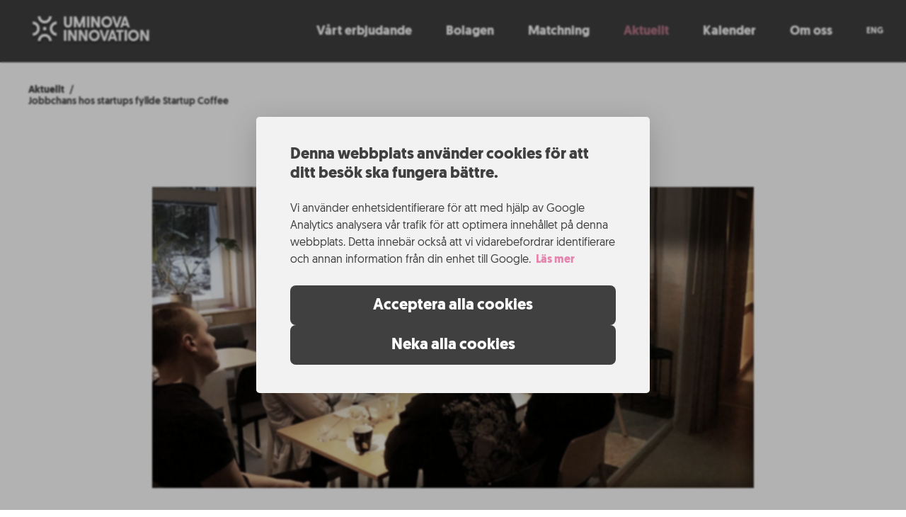

--- FILE ---
content_type: text/html; charset=UTF-8
request_url: https://www.uminovainnovation.se/aktuellt/jobbchans-hos-startups-fyllde-startup-coffee/
body_size: 12589
content:

<!doctype html>
<html lang="sv-SE" itemscope itemtype="https://schema.org/WebSite">
<head><style>img.lazy{min-height:1px}</style><link href="https://www.uminovainnovation.se/wp-content/plugins/w3-total-cache/pub/js/lazyload.min.js" as="script">
	<meta charset="UTF-8">
	<meta name="viewport" content="width=device-width, initial-scale=1">
	<link rel="profile" href="https://gmpg.org/xfn/11">

	
<script>
  function enableAnalytics() {
    var script = document.createElement("script");
    script.async = true;
    script.src = "https://www.googletagmanager.com/gtag/js?id=G-92PT4KT7XQ";

    var content = document.createElement("script");
    content.innerHTML = " \
      window.dataLayer = window.dataLayer || []; \
      function gtag(){dataLayer.push(arguments);} \
      gtag('js', new Date()); \
      gtag('config', 'G-92PT4KT7XQ'); \
      gtag('consent', 'default', { \
        ad_storage: 'denied', \
        ad_user_data: 'denied', \
        ad_personalization: 'denied', \
        analytics_storage: 'denied' \
      }); \
    ";

    document.head.appendChild(script);
    document.head.appendChild(content);
  }
</script>

	<title>Jobbchans hos startups fyllde Startup Coffee &#8211; Uminova Innovation</title>
<meta name='robots' content='max-image-preview:large' />
<link rel='dns-prefetch' href='//www.uminovainnovation.se' />
<link rel="alternate" title="oEmbed (JSON)" type="application/json+oembed" href="https://www.uminovainnovation.se/wp-json/oembed/1.0/embed?url=https%3A%2F%2Fwww.uminovainnovation.se%2Faktuellt%2Fjobbchans-hos-startups-fyllde-startup-coffee%2F" />
<link rel="alternate" title="oEmbed (XML)" type="text/xml+oembed" href="https://www.uminovainnovation.se/wp-json/oembed/1.0/embed?url=https%3A%2F%2Fwww.uminovainnovation.se%2Faktuellt%2Fjobbchans-hos-startups-fyllde-startup-coffee%2F&#038;format=xml" />
<style id='wp-img-auto-sizes-contain-inline-css'>
img:is([sizes=auto i],[sizes^="auto," i]){contain-intrinsic-size:3000px 1500px}
/*# sourceURL=wp-img-auto-sizes-contain-inline-css */
</style>
<style id='wp-emoji-styles-inline-css'>

	img.wp-smiley, img.emoji {
		display: inline !important;
		border: none !important;
		box-shadow: none !important;
		height: 1em !important;
		width: 1em !important;
		margin: 0 0.07em !important;
		vertical-align: -0.1em !important;
		background: none !important;
		padding: 0 !important;
	}
/*# sourceURL=wp-emoji-styles-inline-css */
</style>
<link rel='stylesheet' id='wp-block-library-css' href='https://www.uminovainnovation.se/wp-includes/css/dist/block-library/style.min.css?ver=6.9' media='all' />
<style id='classic-theme-styles-inline-css'>
/*! This file is auto-generated */
.wp-block-button__link{color:#fff;background-color:#32373c;border-radius:9999px;box-shadow:none;text-decoration:none;padding:calc(.667em + 2px) calc(1.333em + 2px);font-size:1.125em}.wp-block-file__button{background:#32373c;color:#fff;text-decoration:none}
/*# sourceURL=/wp-includes/css/classic-themes.min.css */
</style>
<style id='uminova-offer-callout-style-inline-css'>
.wp-block-uminova-offer-callout{background-color:#f2f2f2}@media screen and (max-width:1000px){.wp-block-uminova-offer-callout{margin-left:-2rem;margin-right:-2rem}}.wp-block-uminova-offer-callout__divider{background:linear-gradient(90deg,#429435,#b4ce4e);height:16px;width:100%}.wp-block-uminova-offer-callout__content{margin-left:auto;margin-right:auto;max-width:860px;padding:1rem 3rem}@media screen and (max-width:600px){.wp-block-uminova-offer-callout__content{padding-left:2rem;padding-right:2rem}}.wp-block-uminova-offer-callout__content p{font-size:24px}@media screen and (max-width:600px){.wp-block-uminova-offer-callout__content p{font-size:20px}}.wp-block-uminova-offer-callout__content a{color:#78b545;text-decoration:none}.wp-block-uminova-offer-callout__content a:hover{text-decoration:underline}.wp-block-uminova-offer-callout__content h2:first-child{margin-bottom:0}

/*# sourceURL=https://www.uminovainnovation.se/wp-content/themes/uminova-innovation/plugins/blocks/build/offer-callout/style-index.css */
</style>
<style id='uminova-offer-callout-item-style-inline-css'>
.wp-block-uminova-offer-callout-item{display:grid;grid-template-columns:.1fr 1fr;grid-gap:1.5rem;margin:2rem 0}@media screen and (max-width:600px){.wp-block-uminova-offer-callout-item{grid-gap:1rem}}.wp-block-uminova-offer-callout-item__indicator{align-items:center;border:.7rem solid #404040;border-radius:50%;color:#78b545;display:flex;font-size:20px;font-weight:700;height:3.5rem;justify-content:center;line-height:58px;width:3.5rem}@media screen and (max-width:600px){.wp-block-uminova-offer-callout-item__indicator{border-width:.5rem;font-size:21px;height:3rem;width:3rem}}.wp-block-uminova-offer-callout-item__indicator-input{text-align:center;width:100%}.wp-block-uminova-offer-callout-item__content p{margin-block-start:0}.wp-block-uminova-offer-callout-item__content h1,.wp-block-uminova-offer-callout-item__content h2,.wp-block-uminova-offer-callout-item__content h3,.wp-block-uminova-offer-callout-item__content h4,.wp-block-uminova-offer-callout-item__content h5,.wp-block-uminova-offer-callout-item__content h6{margin-bottom:.5rem;margin-top:0}.wp-block-uminova-offer-callout-item__content :first-child{margin-top:0}.wp-block-uminova-offer-callout-item__content :last-child{margin-bottom:0}

/*# sourceURL=https://www.uminovainnovation.se/wp-content/themes/uminova-innovation/plugins/blocks/build/offer-callout-item/style-index.css */
</style>
<style id='uminova-testimonal-style-inline-css'>
.wp-block-uminova-testimonal{display:grid;grid-template-columns:auto 1fr;grid-gap:1rem;align-items:flex-end;margin:2rem 0;padding-left:1rem;padding-right:1rem}.wp-block-uminova-testimonal__content{display:flex;flex-direction:column;height:100%;justify-content:space-between}.wp-block-uminova-testimonal__citation{font-size:20px;font-style:italic;font-weight:700;line-height:25px}.wp-block-uminova-testimonal__citation:before{content:"“";font-size:1.25em;margin-left:-1ch}.wp-block-uminova-testimonal__citation:after{content:"”";font-size:1.25em;letter-spacing:-1ch;margin-left:-.075ch}.wp-block-uminova-testimonal__author{align-items:center;display:flex;font-size:18px;line-height:22px;margin-top:1rem}.wp-block-uminova-testimonal__author-image{align-items:flex-end;background-color:rgba(0,0,0,.05);background-position:50%;background-repeat:no-repeat;background-size:cover;border-radius:50%;display:flex;height:60px;justify-content:center;width:60px}.wp-block-uminova-testimonal__author-image button{margin-bottom:1rem}.wp-block-uminova-testimonal__author-text{margin-left:1rem}.wp-block-uminova-testimonal__author-name{font-weight:500}.wp-block-uminova-testimonal__author-role{font-weight:300;margin-top:.25rem}

/*# sourceURL=https://www.uminovainnovation.se/wp-content/themes/uminova-innovation/plugins/blocks/build/testimonal/style-index.css */
</style>
<style id='uminova-person-style-inline-css'>
.wp-block-uminova-person{display:grid;grid-template-columns:auto 1fr;grid-gap:2rem;align-items:center;margin:2rem 0}@media screen and (max-width:600px){.wp-block-uminova-person{grid-template-columns:1fr;grid-gap:1rem}}.wp-block-uminova-person__image{align-items:center;background-position:50%;background-repeat:no-repeat;background-size:cover;border:12px solid #606060;border-radius:50%;display:flex;height:160px;justify-content:center;width:160px}.wp-block-uminova-person__image--placeholder{background-image:url([data-uri]);background-size:60%;border-color:#404040}.wp-block-uminova-person__name{font-size:22px;font-weight:700;line-height:1}.wp-block-uminova-person__email{font-size:22px;font-weight:400;line-height:40px}.wp-block-uminova-person__extra{font-size:22px}.wp-block-uminova-person__extra :first-child{margin-top:0}.wp-block-uminova-person__extra :last-child{margin-bottom:0}.wp-block-uminova-person__extra a{color:#78b545;text-decoration:none}.wp-block-uminova-person__extra a:hover{text-decoration:underline}

/*# sourceURL=https://www.uminovainnovation.se/wp-content/themes/uminova-innovation/plugins/blocks/build/person/style-index.css */
</style>
<style id='uminova-puff-style-inline-css'>
.wp-block-uminova-puff{align-items:center;border-radius:4px;display:flex;justify-content:center}.wp-block-uminova-puff__content{font-size:24px;font-weight:400;line-height:1.4;margin-bottom:80px;margin-top:80px;max-width:860px;padding-left:2rem;padding-right:2rem;width:100%}@media screen and (max-width:600px){.wp-block-uminova-puff__content{font-size:20px;margin-bottom:60px;margin-top:60px}}.wp-block-uminova-puff__content :last-child{margin-bottom:0}.wp-block-uminova-puff__content a:not(.wp-block-button__link){color:currentColor;cursor:pointer;font-weight:700;position:relative;text-decoration:none;-webkit-user-select:none;-moz-user-select:none;user-select:none;white-space:nowrap}.wp-block-uminova-puff__content a:not(.wp-block-button__link):before{background:linear-gradient(270deg,#ea6688,#cc6e96);border-radius:calc(15% + 10px);bottom:-.3rem;content:"";height:4px;left:0;opacity:0;position:absolute;right:0;transform:rotate(2deg) translateX(-10%) scale(.85);transition:all .2s ease}.wp-block-uminova-puff__content a:not(.wp-block-button__link):hover:before{opacity:1;transform:translateX(0)}.wp-block-uminova-puff__title{font-size:48px;font-weight:700;line-height:1.2}@media screen and (max-width:600px){.wp-block-uminova-puff__title{font-size:40px}}.wp-block-uminova-puff input.wp-block-uminova-puff__title{-webkit-appearance:none;-moz-appearance:none;appearance:none;background:none;color:#fff;font-family:-apple-system,BlinkMacSystemFont,Segoe UI,Roboto,Oxygen-Sans,Ubuntu,Cantarell,Helvetica Neue,sans-serif}.wp-block-uminova-puff--background-1{background:linear-gradient(90deg,#ea6688,#7186c2);color:#fff}.wp-block-uminova-puff--background-2{background:linear-gradient(90deg,#aa71ae,#363a8f);color:#fff}.wp-block-uminova-puff--background-3{background:linear-gradient(90deg,#e684ae,#ebe200);color:#fff}

/*# sourceURL=https://www.uminovainnovation.se/wp-content/themes/uminova-innovation/plugins/blocks/build/puff/style-index.css */
</style>
<style id='global-styles-inline-css'>
:root{--wp--preset--aspect-ratio--square: 1;--wp--preset--aspect-ratio--4-3: 4/3;--wp--preset--aspect-ratio--3-4: 3/4;--wp--preset--aspect-ratio--3-2: 3/2;--wp--preset--aspect-ratio--2-3: 2/3;--wp--preset--aspect-ratio--16-9: 16/9;--wp--preset--aspect-ratio--9-16: 9/16;--wp--preset--color--black: #000000;--wp--preset--color--cyan-bluish-gray: #abb8c3;--wp--preset--color--white: #ffffff;--wp--preset--color--pale-pink: #f78da7;--wp--preset--color--vivid-red: #cf2e2e;--wp--preset--color--luminous-vivid-orange: #ff6900;--wp--preset--color--luminous-vivid-amber: #fcb900;--wp--preset--color--light-green-cyan: #7bdcb5;--wp--preset--color--vivid-green-cyan: #00d084;--wp--preset--color--pale-cyan-blue: #8ed1fc;--wp--preset--color--vivid-cyan-blue: #0693e3;--wp--preset--color--vivid-purple: #9b51e0;--wp--preset--gradient--vivid-cyan-blue-to-vivid-purple: linear-gradient(135deg,rgb(6,147,227) 0%,rgb(155,81,224) 100%);--wp--preset--gradient--light-green-cyan-to-vivid-green-cyan: linear-gradient(135deg,rgb(122,220,180) 0%,rgb(0,208,130) 100%);--wp--preset--gradient--luminous-vivid-amber-to-luminous-vivid-orange: linear-gradient(135deg,rgb(252,185,0) 0%,rgb(255,105,0) 100%);--wp--preset--gradient--luminous-vivid-orange-to-vivid-red: linear-gradient(135deg,rgb(255,105,0) 0%,rgb(207,46,46) 100%);--wp--preset--gradient--very-light-gray-to-cyan-bluish-gray: linear-gradient(135deg,rgb(238,238,238) 0%,rgb(169,184,195) 100%);--wp--preset--gradient--cool-to-warm-spectrum: linear-gradient(135deg,rgb(74,234,220) 0%,rgb(151,120,209) 20%,rgb(207,42,186) 40%,rgb(238,44,130) 60%,rgb(251,105,98) 80%,rgb(254,248,76) 100%);--wp--preset--gradient--blush-light-purple: linear-gradient(135deg,rgb(255,206,236) 0%,rgb(152,150,240) 100%);--wp--preset--gradient--blush-bordeaux: linear-gradient(135deg,rgb(254,205,165) 0%,rgb(254,45,45) 50%,rgb(107,0,62) 100%);--wp--preset--gradient--luminous-dusk: linear-gradient(135deg,rgb(255,203,112) 0%,rgb(199,81,192) 50%,rgb(65,88,208) 100%);--wp--preset--gradient--pale-ocean: linear-gradient(135deg,rgb(255,245,203) 0%,rgb(182,227,212) 50%,rgb(51,167,181) 100%);--wp--preset--gradient--electric-grass: linear-gradient(135deg,rgb(202,248,128) 0%,rgb(113,206,126) 100%);--wp--preset--gradient--midnight: linear-gradient(135deg,rgb(2,3,129) 0%,rgb(40,116,252) 100%);--wp--preset--font-size--small: 13px;--wp--preset--font-size--medium: 20px;--wp--preset--font-size--large: 36px;--wp--preset--font-size--x-large: 42px;--wp--preset--spacing--20: 0.44rem;--wp--preset--spacing--30: 0.67rem;--wp--preset--spacing--40: 1rem;--wp--preset--spacing--50: 1.5rem;--wp--preset--spacing--60: 2.25rem;--wp--preset--spacing--70: 3.38rem;--wp--preset--spacing--80: 5.06rem;--wp--preset--shadow--natural: 6px 6px 9px rgba(0, 0, 0, 0.2);--wp--preset--shadow--deep: 12px 12px 50px rgba(0, 0, 0, 0.4);--wp--preset--shadow--sharp: 6px 6px 0px rgba(0, 0, 0, 0.2);--wp--preset--shadow--outlined: 6px 6px 0px -3px rgb(255, 255, 255), 6px 6px rgb(0, 0, 0);--wp--preset--shadow--crisp: 6px 6px 0px rgb(0, 0, 0);}:where(.is-layout-flex){gap: 0.5em;}:where(.is-layout-grid){gap: 0.5em;}body .is-layout-flex{display: flex;}.is-layout-flex{flex-wrap: wrap;align-items: center;}.is-layout-flex > :is(*, div){margin: 0;}body .is-layout-grid{display: grid;}.is-layout-grid > :is(*, div){margin: 0;}:where(.wp-block-columns.is-layout-flex){gap: 2em;}:where(.wp-block-columns.is-layout-grid){gap: 2em;}:where(.wp-block-post-template.is-layout-flex){gap: 1.25em;}:where(.wp-block-post-template.is-layout-grid){gap: 1.25em;}.has-black-color{color: var(--wp--preset--color--black) !important;}.has-cyan-bluish-gray-color{color: var(--wp--preset--color--cyan-bluish-gray) !important;}.has-white-color{color: var(--wp--preset--color--white) !important;}.has-pale-pink-color{color: var(--wp--preset--color--pale-pink) !important;}.has-vivid-red-color{color: var(--wp--preset--color--vivid-red) !important;}.has-luminous-vivid-orange-color{color: var(--wp--preset--color--luminous-vivid-orange) !important;}.has-luminous-vivid-amber-color{color: var(--wp--preset--color--luminous-vivid-amber) !important;}.has-light-green-cyan-color{color: var(--wp--preset--color--light-green-cyan) !important;}.has-vivid-green-cyan-color{color: var(--wp--preset--color--vivid-green-cyan) !important;}.has-pale-cyan-blue-color{color: var(--wp--preset--color--pale-cyan-blue) !important;}.has-vivid-cyan-blue-color{color: var(--wp--preset--color--vivid-cyan-blue) !important;}.has-vivid-purple-color{color: var(--wp--preset--color--vivid-purple) !important;}.has-black-background-color{background-color: var(--wp--preset--color--black) !important;}.has-cyan-bluish-gray-background-color{background-color: var(--wp--preset--color--cyan-bluish-gray) !important;}.has-white-background-color{background-color: var(--wp--preset--color--white) !important;}.has-pale-pink-background-color{background-color: var(--wp--preset--color--pale-pink) !important;}.has-vivid-red-background-color{background-color: var(--wp--preset--color--vivid-red) !important;}.has-luminous-vivid-orange-background-color{background-color: var(--wp--preset--color--luminous-vivid-orange) !important;}.has-luminous-vivid-amber-background-color{background-color: var(--wp--preset--color--luminous-vivid-amber) !important;}.has-light-green-cyan-background-color{background-color: var(--wp--preset--color--light-green-cyan) !important;}.has-vivid-green-cyan-background-color{background-color: var(--wp--preset--color--vivid-green-cyan) !important;}.has-pale-cyan-blue-background-color{background-color: var(--wp--preset--color--pale-cyan-blue) !important;}.has-vivid-cyan-blue-background-color{background-color: var(--wp--preset--color--vivid-cyan-blue) !important;}.has-vivid-purple-background-color{background-color: var(--wp--preset--color--vivid-purple) !important;}.has-black-border-color{border-color: var(--wp--preset--color--black) !important;}.has-cyan-bluish-gray-border-color{border-color: var(--wp--preset--color--cyan-bluish-gray) !important;}.has-white-border-color{border-color: var(--wp--preset--color--white) !important;}.has-pale-pink-border-color{border-color: var(--wp--preset--color--pale-pink) !important;}.has-vivid-red-border-color{border-color: var(--wp--preset--color--vivid-red) !important;}.has-luminous-vivid-orange-border-color{border-color: var(--wp--preset--color--luminous-vivid-orange) !important;}.has-luminous-vivid-amber-border-color{border-color: var(--wp--preset--color--luminous-vivid-amber) !important;}.has-light-green-cyan-border-color{border-color: var(--wp--preset--color--light-green-cyan) !important;}.has-vivid-green-cyan-border-color{border-color: var(--wp--preset--color--vivid-green-cyan) !important;}.has-pale-cyan-blue-border-color{border-color: var(--wp--preset--color--pale-cyan-blue) !important;}.has-vivid-cyan-blue-border-color{border-color: var(--wp--preset--color--vivid-cyan-blue) !important;}.has-vivid-purple-border-color{border-color: var(--wp--preset--color--vivid-purple) !important;}.has-vivid-cyan-blue-to-vivid-purple-gradient-background{background: var(--wp--preset--gradient--vivid-cyan-blue-to-vivid-purple) !important;}.has-light-green-cyan-to-vivid-green-cyan-gradient-background{background: var(--wp--preset--gradient--light-green-cyan-to-vivid-green-cyan) !important;}.has-luminous-vivid-amber-to-luminous-vivid-orange-gradient-background{background: var(--wp--preset--gradient--luminous-vivid-amber-to-luminous-vivid-orange) !important;}.has-luminous-vivid-orange-to-vivid-red-gradient-background{background: var(--wp--preset--gradient--luminous-vivid-orange-to-vivid-red) !important;}.has-very-light-gray-to-cyan-bluish-gray-gradient-background{background: var(--wp--preset--gradient--very-light-gray-to-cyan-bluish-gray) !important;}.has-cool-to-warm-spectrum-gradient-background{background: var(--wp--preset--gradient--cool-to-warm-spectrum) !important;}.has-blush-light-purple-gradient-background{background: var(--wp--preset--gradient--blush-light-purple) !important;}.has-blush-bordeaux-gradient-background{background: var(--wp--preset--gradient--blush-bordeaux) !important;}.has-luminous-dusk-gradient-background{background: var(--wp--preset--gradient--luminous-dusk) !important;}.has-pale-ocean-gradient-background{background: var(--wp--preset--gradient--pale-ocean) !important;}.has-electric-grass-gradient-background{background: var(--wp--preset--gradient--electric-grass) !important;}.has-midnight-gradient-background{background: var(--wp--preset--gradient--midnight) !important;}.has-small-font-size{font-size: var(--wp--preset--font-size--small) !important;}.has-medium-font-size{font-size: var(--wp--preset--font-size--medium) !important;}.has-large-font-size{font-size: var(--wp--preset--font-size--large) !important;}.has-x-large-font-size{font-size: var(--wp--preset--font-size--x-large) !important;}
:where(.wp-block-post-template.is-layout-flex){gap: 1.25em;}:where(.wp-block-post-template.is-layout-grid){gap: 1.25em;}
:where(.wp-block-term-template.is-layout-flex){gap: 1.25em;}:where(.wp-block-term-template.is-layout-grid){gap: 1.25em;}
:where(.wp-block-columns.is-layout-flex){gap: 2em;}:where(.wp-block-columns.is-layout-grid){gap: 2em;}
:root :where(.wp-block-pullquote){font-size: 1.5em;line-height: 1.6;}
/*# sourceURL=global-styles-inline-css */
</style>
<link rel='stylesheet' id='_s-style-css' href='https://www.uminovainnovation.se/wp-content/themes/uminova-innovation/style.css?ver=1.0.0' media='all' />
<link rel='stylesheet' id='paloma_stylesheet-css' href='https://www.uminovainnovation.se/wp-content/plugins/postman-widget/paloma_style.css?ver=6.9' media='all' />
<script src="https://www.uminovainnovation.se/wp-includes/js/jquery/jquery.min.js?ver=3.7.1" id="jquery-core-js"></script>
<script src="https://www.uminovainnovation.se/wp-includes/js/jquery/jquery-migrate.min.js?ver=3.4.1" id="jquery-migrate-js"></script>
<script src="https://www.uminovainnovation.se/wp-content/themes/uminova-innovation/js/bodyScrollLock.js?ver=6.9" id="body-scroll-lock-js"></script>

<!-- OG: 3.3.8 -->
<meta property="og:image" content="https://www.uminovainnovation.se/wp-content/uploads/2020/02/StartupCoffeeIMG_2320-2x1-1.jpg"><meta property="og:image:secure_url" content="https://www.uminovainnovation.se/wp-content/uploads/2020/02/StartupCoffeeIMG_2320-2x1-1.jpg"><meta property="og:image:width" content="1600"><meta property="og:image:height" content="800"><meta property="og:image:alt" content="StartupCoffeeIMG_2320-2&#215;1"><meta property="og:image:type" content="image/jpeg"><meta property="og:description" content="Bli studententreprenör och konsulta för ett startup medan du pluggar. Så löd temat för terminens första Startup Coffee, en fullbokad frukost med studenter nyfikna på att extrajobba som konsult åt ett startup."><meta property="og:type" content="article"><meta property="og:locale" content="sv_SE"><meta property="og:site_name" content="Uminova Innovation"><meta property="og:title" content="Jobbchans hos startups fyllde Startup Coffee"><meta property="og:url" content="https://www.uminovainnovation.se/aktuellt/jobbchans-hos-startups-fyllde-startup-coffee/"><meta property="og:updated_time" content="2021-09-27T12:20:39+02:00">
<meta property="article:published_time" content="2020-02-12T22:00:00+00:00"><meta property="article:modified_time" content="2021-09-27T10:20:39+00:00">
<meta property="twitter:partner" content="ogwp"><meta property="twitter:card" content="summary_large_image"><meta property="twitter:image" content="https://www.uminovainnovation.se/wp-content/uploads/2020/02/StartupCoffeeIMG_2320-2x1-1.jpg"><meta property="twitter:image:alt" content="StartupCoffeeIMG_2320-2&#215;1"><meta property="twitter:title" content="Jobbchans hos startups fyllde Startup Coffee"><meta property="twitter:description" content="Bli studententreprenör och konsulta för ett startup medan du pluggar. Så löd temat för terminens första Startup Coffee, en fullbokad frukost med studenter nyfikna på att extrajobba som konsult åt..."><meta property="twitter:url" content="https://www.uminovainnovation.se/aktuellt/jobbchans-hos-startups-fyllde-startup-coffee/"><meta property="twitter:label1" content="Reading time"><meta property="twitter:data1" content="1 minute">
<meta itemprop="image" content="https://www.uminovainnovation.se/wp-content/uploads/2020/02/StartupCoffeeIMG_2320-2x1-1.jpg"><meta itemprop="name" content="Jobbchans hos startups fyllde Startup Coffee"><meta itemprop="description" content="Bli studententreprenör och konsulta för ett startup medan du pluggar. Så löd temat för terminens första Startup Coffee, en fullbokad frukost med studenter nyfikna på att extrajobba som konsult åt ett startup."><meta itemprop="datePublished" content="2020-02-12"><meta itemprop="dateModified" content="2021-09-27T10:20:39+00:00">

<!-- /OG -->

<link rel="https://api.w.org/" href="https://www.uminovainnovation.se/wp-json/" /><link rel="alternate" title="JSON" type="application/json" href="https://www.uminovainnovation.se/wp-json/wp/v2/topical/10113" /><link rel="canonical" href="https://www.uminovainnovation.se/aktuellt/jobbchans-hos-startups-fyllde-startup-coffee/" />
<link rel="icon" href="https://www.uminovainnovation.se/wp-content/uploads/2021/09/svgviewer-output-150x150.png" sizes="32x32" />
<link rel="icon" href="https://www.uminovainnovation.se/wp-content/uploads/2021/09/svgviewer-output-300x300.png" sizes="192x192" />
<link rel="apple-touch-icon" href="https://www.uminovainnovation.se/wp-content/uploads/2021/09/svgviewer-output-300x300.png" />
<meta name="msapplication-TileImage" content="https://www.uminovainnovation.se/wp-content/uploads/2021/09/svgviewer-output-300x300.png" />
</head>

<script>console.log([{"ID":220,"post_author":"1","post_date":"2024-10-16 14:39:25","post_date_gmt":"2021-09-02 11:52:35","post_content":" ","post_title":"","post_excerpt":"","post_status":"publish","comment_status":"closed","ping_status":"closed","post_password":"","post_name":"220","to_ping":"","pinged":"","post_modified":"2024-10-16 14:39:25","post_modified_gmt":"2024-10-16 12:39:25","post_content_filtered":"","post_parent":0,"guid":"https:\/\/uminova.realsprint.com\/?p=220","menu_order":4,"post_type":"nav_menu_item","post_mime_type":"","comment_count":"0","filter":"raw","db_id":220,"menu_item_parent":"0","object_id":"-29","object":"topical","type":"post_type_archive","title":"Aktuellt","type_label":"Arkiv f\u00f6r inl\u00e4ggstyp","url":"https:\/\/www.uminovainnovation.se\/aktuellt\/","target":"","attr_title":"","description":"","classes":["","menu-item","menu-item-type-post_type_archive","menu-item-object-topical"],"xfn":"","current":false,"current_item_ancestor":false,"current_item_parent":true,"children":[]},null]);</script>


<body class="wp-singular topical-template-default single single-topical postid-10113 wp-theme-uminova-innovation">
	<div class="gdpr-alert gdpr-alert--hidden" id="gdpr-alert">
  <div class="gdpr-alert__backdrop">

  </div>

  <div class="gdpr-alert__content">
    <h5 class="gdpr-alert__title">
      Denna webbplats använder cookies för att ditt besök ska fungera bättre.
    </h5>

    <p class="gdpr-alert__text-summary">
      Vi använder enhetsidentifierare för att med hjälp av Google Analytics
      analysera vår trafik för att optimera innehållet på denna webbplats. Detta innebär också att vi vidarebefordrar identifierare och annan
      information från din enhet till Google. <span id="gdpr-alert-read-more">Läs mer</span>
    </p>

    <p class="gdpr-alert__text gdpr-alert__text--hidden">
      Dessa kan i sin tur kombinera
      informationen med annan information som du har tillhandahållit eller
      som de har samlat in när du har använt deras tjänster. Vill du inte
      att information skickas till Google så finns det sätt att blockera detta i din webbläsare.
      Vi använder även cookies för att förbättra användarupplevelsen.
      Du kan enkelt ta del av, blockera och avlägsna lagrade
      cookies om så önskas via inställningar i din webbläsare.
    </p>

    <script>
      var triggerElement = document.getElementById("gdpr-alert-read-more")
      var textElement = document.querySelector(".gdpr-alert__text")

      if (triggerElement && textElement) {
        triggerElement.addEventListener("click", function () {
          textElement.classList.remove("gdpr-alert__text--hidden")
          triggerElement.remove()
        });
      }
    </script>

    <div class="gdpr-alert__actions">
      <span class="btn" id="gdpr-alert-accept-button">
        Acceptera alla cookies
      </span>
      <span class="btn" id="gdpr-alert-reject-button">
        Neka alla cookies
      </span>
    </div>
  </div>
</div>

<script>

  function getGdprPreference() {
    var value = "; " + document.cookie;
    var delimiter = "; " + "gdpr-preference" + "=";
    var parts = value.split(delimiter);

    if (parts.length === 2) return parts.pop().split(';').shift();
  }

  function setGdprPreference(value) {
    var nextYear = new Date(new Date().setFullYear(new Date().getFullYear() + 1));
    document.cookie = "gdpr-preference=" + value + ";" + "expires=" + nextYear.toUTCString() + ";path=/";
  }

  var gdprAlert = document.getElementById("gdpr-alert");
  var gdprAcceptButton = document.getElementById('gdpr-alert-accept-button');
  var gdprRejectButton = document.getElementById('gdpr-alert-reject-button');

  let preference = getGdprPreference();

  if (preference) {
    gdprAlert.remove()

    if (preference === "accept") {
      enableAnalytics && enableAnalytics()
    }
  } else {
    setTimeout(function() {
      gdprAlert.classList.remove("gdpr-alert--hidden")
    }, 100)

    gdprAcceptButton.onclick = function () {
      setGdprPreference("accept");
      gdprAlert.classList.add("gdpr-alert--hidden");

      enableAnalytics && enableAnalytics()

      setTimeout(function() {
        gdprAlert.remove()
      }, 650)
    }

    gdprRejectButton.onclick = function () {
      setGdprPreference("reject");
      gdprAlert.classList.add("gdpr-alert--hidden");

      setTimeout(function() {
        gdprAlert.remove()
      }, 650)
    }
  }

</script>

	
	<header class="site-header" data-state="closed">
		<div class="site-header__backdrop"></div>

		<div class="site-header-content">
			<a class="site-logotype" href="https://www.uminovainnovation.se/" rel="home"></a>

			<nav id="site-navigation" class="main-navigation">
				<ul class="site-navigation-primary">
												<li
								class="site-navigation-primary__item"
								data-current="false"
								data-current-item-parent="false"
							>
								<a href="https://www.uminovainnovation.se/erbjudanden/">
									Vårt erbjudande								</a>
							</li>
												<li
								class="site-navigation-primary__item"
								data-current="false"
								data-current-item-parent="false"
							>
								<a href="https://www.uminovainnovation.se/bolag/">
									Bolagen								</a>
							</li>
												<li
								class="site-navigation-primary__item"
								data-current="false"
								data-current-item-parent="false"
							>
								<a href="https://www.uminovainnovation.se/natverk-och-matchning/">
									Matchning								</a>
							</li>
												<li
								class="site-navigation-primary__item"
								data-current="false"
								data-current-item-parent="true"
							>
								<a href="https://www.uminovainnovation.se/aktuellt/">
									Aktuellt								</a>
							</li>
												<li
								class="site-navigation-primary__item"
								data-current="false"
								data-current-item-parent="false"
							>
								<a href="https://www.uminovainnovation.se/kalender/">
									Kalender								</a>
							</li>
												<li
								class="site-navigation-primary__item"
								data-current="false"
								data-current-item-parent="false"
							>
								<a href="https://www.uminovainnovation.se/om-oss/">
									Om oss								</a>
							</li>
												<li
								class="site-navigation-primary__item"
								data-current="false"
								data-current-item-parent="false"
							>
								<a href="https://www.uminovainnovation.se/about/">
									ENG								</a>
							</li>
									</ul>
			</nav>

			<div class="site-header__hamburger">
				<div class="site-header__hamburger-trigger"></div>
			</div>
		</div>
	</header>

	<script>
		var root = document.querySelector(".site-header");
		var trigger = document.querySelector(".site-header__hamburger");
		var backdrop = document.querySelector(".site-header__backdrop")

		var stateAttribute = "data-state"
		var bodyScrollAttribute = "data-scrollable"

		var navigationMenu = document.querySelector("#site-navigation");

		var openHamburger = function () {
			root.setAttribute(stateAttribute, "open")
			bodyScrollLock.disableBodyScroll(navigationMenu)
		}

		var closeHamburger = function () {
			root.setAttribute(stateAttribute, "closed")
			bodyScrollLock.enableBodyScroll(navigationMenu)
		}

		trigger.addEventListener("click", () => {
			var open = root.getAttribute(stateAttribute) === "open";

			if (open) {
				closeHamburger()
			} else {
				openHamburger()
			}
		})

		backdrop.addEventListener("click", () => {
			var open = root.getAttribute(stateAttribute) === "open";

			if (open) {
				closeHamburger()
			}
		})
	</script>

	<div id="page" class="site">
		<div class="breadcrumbs">
  <a class="breadcrumbs__link">
    <span class="breadcrumbs__parent"></span>
    <span class="breadcrumbs__current"></span>
  </a>
</div>


<script>
  var menu = {"page_title":"Jobbchans hos startups fyllde Startup Coffee"}
  function create_breadcrumbs() {
    var breadcrumbs = document.querySelector(".breadcrumbs");

    var activeMenuItem =
      document.querySelector(".site-navigation-secondary [data-current-item-parent=true]") ||
      document.querySelector("#site-navigation [data-current-item-parent=true]");

    if (!breadcrumbs || !activeMenuItem) {
      return;
    }

    var activeMenuItemLink = activeMenuItem.querySelector("[data-current-item-parent=true] a[href]");

    var current = menu.page_title;

    if (activeMenuItem && current) {
      var parent = activeMenuItem.textContent;
      var parentLink = ""

      if (activeMenuItemLink) {
        parentLink = activeMenuItemLink.getAttribute("href");
      }

      var breadcrumbsLink = breadcrumbs.querySelector(".breadcrumbs__link");
      var breadcrumbsParent = breadcrumbs.querySelector(".breadcrumbs__parent");
      var breadcrumbsCurrent = breadcrumbs.querySelector(".breadcrumbs__current");

      breadcrumbsParent.textContent = parent;
      breadcrumbsCurrent.textContent = current;

      breadcrumbs.className += " breadcrumbs--visible"
      breadcrumbsLink.setAttribute("href", parentLink)
    }
  }

  document.addEventListener("DOMContentLoaded", function() {
    create_breadcrumbs()
  })
</script>
		





<main id="primary" class="site-main">
  <div class="container container--sm">
    

<article id="post-10113" class="post-10113 topical type-topical status-publish has-post-thumbnail hentry">
	<header class="post__header">
		<img width="1600" height="800" src="data:image/svg+xml,%3Csvg%20xmlns='http://www.w3.org/2000/svg'%20viewBox='0%200%201600%20800'%3E%3C/svg%3E" data-src="https://www.uminovainnovation.se/wp-content/uploads/2020/02/StartupCoffeeIMG_2320-2x1-1.jpg" class="post__image wp-post-image lazy" alt="" decoding="async" fetchpriority="high" data-srcset="https://www.uminovainnovation.se/wp-content/uploads/2020/02/StartupCoffeeIMG_2320-2x1-1.jpg 1600w, https://www.uminovainnovation.se/wp-content/uploads/2020/02/StartupCoffeeIMG_2320-2x1-1-300x150.jpg 300w, https://www.uminovainnovation.se/wp-content/uploads/2020/02/StartupCoffeeIMG_2320-2x1-1-1024x512.jpg 1024w, https://www.uminovainnovation.se/wp-content/uploads/2020/02/StartupCoffeeIMG_2320-2x1-1-768x384.jpg 768w, https://www.uminovainnovation.se/wp-content/uploads/2020/02/StartupCoffeeIMG_2320-2x1-1-1536x768.jpg 1536w" data-sizes="(max-width: 1600px) 100vw, 1600px" />
		
		<h1 class="post__title">Jobbchans hos startups fyllde Startup Coffee</h1>
		<div style="color: #a9a9a9; margin-top: -1em">
			Publicerad 2020-02-13		</div>
	</header>

	<div class="post__content">
		<p>Morgonen handlade om möjligheterna att som student jobba extra vid sidan om studierna som konsult åt ett av Uminova Innovations inkubatorbolag. De före detta studententreprenörerna Johannes Pers och Melicia Lindström gästade morgonens frukost för att dela med sig av sina erfarenheter som konsulter.</p>
<p>&#8211; Jag växte verkligen som person under mitt konsultprojekt. Jag lärde mig väldigt mycket och det var nog tack vare mitt uppdrag som studententreprenör som jag fick mitt nästa jobb, säger Melica Lindström som har haft uppdrag inom marknadsanalys. Johannes Pers berättar också om sina fördelar.</p>
<p>&#8211; Jag kan bara tänka på fördelar när det kommer till att vara studententreprenör. Du får starta ditt eget företag, ta mycket ansvar och leverera det du behöver i tid. Du växer som person och inser att du kan stå på egna ben.</p>
<p>Moderator Magdalena Lindström berättade om vikten av att hitta ett uppdrag inom ett ämne man är intresserad av och känner passion för. Magdalena är ansvarig för matchningen mellan studenter och startups och belyste även att personlighet och driv ofta är avgörande faktorer i matchningsprocessen.</p>
<p>[plugbit title=&#8221;&#8221; link=&#8221;https://uminovainnovation.teamtailor.com/&#8221; button=&#8221;Ansök enkelt här&#8221;]Vill du landa världens bäst extraknäck, göra skillnad på riktigt och få en möjlig språngbråda ut i arbetslivet? Bli studententreprenör! Vissa startups erbjuder uppdrag sommartid. Skicka in din ansökan redan idag![/plugbit]</p>
	</div>
</article>  </div>

      <div class="container container--full">
      
<div class="wp-block-uminova-puff wp-block-uminova-puff--background-1"><div class="wp-block-uminova-puff__content"><div class="wp-block-uminova-puff__title">Sök till Uminova Innovation</div>
<p>Vi är alltid på jakt efter fler västerbottniska affärsidéer att boosta. Om du har en, som du tror på och inte kan släppa, så kan du ansöka om vårt affärsstöd. Det tar bara 15 minuter. Vi hör av oss till dig och berättar om och hur vi kan hjälpa dig bäst. Ps. Vi arbetar under full sekretess.</p>



<div class="wp-block-buttons is-layout-flex wp-block-buttons-is-layout-flex">
<div class="wp-block-button is-style-light"><a class="wp-block-button__link wp-element-button" href="https://www.uminovainnovation.se/ansok-om-affarsstod/" rel="noreferrer noopener">Ansök</a></div>



<!-- <div class="wp-block-button"><a class="wp-block-button__link wp-element-button" href="https://uminovainnovation.se/traffa-oss/" target="_blank" rel="noreferrer noopener">Boka ett digitalt samtal</a></div> -->
</div>
</div></div>
    </div>
  
  <div class="container container--lg">
    <div class="related">
  <h2 class="related__title">
    Fler artiklar
  </h2>

  <div class="related__posts">
    
<div class="preview-single-topical">
  <a class="preview-single-topical__link" title="Biodiv ger naturen en röst" href="https://www.uminovainnovation.se/aktuellt/biodiv-ger-naturen-en-rost/">
    <div class="preview-single-topical__image lazy" style="" data-bg="https://www.uminovainnovation.se/wp-content/uploads/2026/01/Biodiv-Cut-the-Complexity-768x576.jpg"></div>
    <div class="preview-single-topical__date">
      28 januari 2026    </div>

    <h3 class="preview-single-topical__title">
      Biodiv ger naturen en röst    </h3>

    <span class="preview-single-topical__excerpt">
      <p>Hur väger man egentligen in naturens värde när nya bostadsområden, vägar eller energiprojekt planeras? Trots att biologisk mångfald i dag är en&#8230;</p>
    </span>
  </a>

  <a class="preview-single-topical__button btn btn--gradient-1" href="https://www.uminovainnovation.se/aktuellt/biodiv-ger-naturen-en-rost/">
    Läs mer
  </a>
</div>

<div class="preview-single-topical">
  <a class="preview-single-topical__link" title="NetDefiner vinnare på Demo Day – plattform för informationssäkerhet och compliance" href="https://www.uminovainnovation.se/aktuellt/netdefiner-vinnare-pa-demo-day-plattform-for-informationssakerhet-och-compliance/">
    <div class="preview-single-topical__image lazy" style="" data-bg="https://www.uminovainnovation.se/wp-content/uploads/2025/12/IMG_0086__vinnarna_5.7-768x549.jpg"></div>
    <div class="preview-single-topical__date">
      12 december 2025    </div>

    <h3 class="preview-single-topical__title">
      NetDefiner vinnare på Demo Day – plattform för informationssäkerhet och compliance    </h3>

    <span class="preview-single-topical__excerpt">
      <p>Efter en höst fylld av verifiering, pitchträning och coachning har åtta affärsidéer genomgått Uminova Innovations Startupprogram – en resa som i måndags avslutades med att deltagarna presenterade sina&#8230;</p>
    </span>
  </a>

  <a class="preview-single-topical__button btn btn--gradient-1" href="https://www.uminovainnovation.se/aktuellt/netdefiner-vinnare-pa-demo-day-plattform-for-informationssakerhet-och-compliance/">
    Läs mer
  </a>
</div>

<div class="preview-single-topical">
  <a class="preview-single-topical__link" title="42-procentig tillväxt för 10-årsfirande Prediktera" href="https://www.uminovainnovation.se/aktuellt/42-procentig-tillvaxt-for-10-arsfirande-prediktera/">
    <div class="preview-single-topical__image lazy" style="" data-bg="https://www.uminovainnovation.se/wp-content/uploads/2025/12/Predikter-gruppbild_1-768x432.jpg"></div>
    <div class="preview-single-topical__date">
      3 december 2025    </div>

    <h3 class="preview-single-topical__title">
      42-procentig tillväxt för 10-årsfirande Prediktera    </h3>

    <span class="preview-single-topical__excerpt">
      <p>Det började som en spin-off från Umeå universitet. Tio år senare är Prediktera en global aktör inom hyperspektral bildanalys – och firar&#8230;</p>
    </span>
  </a>

  <a class="preview-single-topical__button btn btn--gradient-1" href="https://www.uminovainnovation.se/aktuellt/42-procentig-tillvaxt-for-10-arsfirande-prediktera/">
    Läs mer
  </a>
</div>
  </div>
</div>  </div>
</main>

<footer class="site-footer">
	<div class="site-footer__container">
		<div class="site-footer__gradient"></div>

		<div class="site-footer__content">
			<div class="site-footer__contact">
				<strong style="white-space: pre-wrap;">Uminova Innovation AB</strong><br style="white-space: pre-wrap;" /><span style="white-space: pre-wrap;">Tvistevägen 47A, 907 29 Umeå</span><br style="white-space: pre-wrap;" /><span style="white-space: pre-wrap;">090-34 35 600</span><br style="white-space: pre-wrap;" /><a href="https://www.uminovainnovation.se/team/"><span style="white-space: pre-wrap;">Kontakt</span></a>			</div>

			<div class="site-footer__links">
				<strong style="white-space: pre-wrap;">Snabbval</strong><br style="white-space: pre-wrap;" /><a href="https://www.uminovainnovation.se/kontakt/"><span style="white-space: pre-wrap;">Kontakt</span></a><br style="white-space: pre-wrap;" /><span style="white-space: pre-wrap;"><a href="https://www.uminovainnovation.se/ansok-om-affarsstod/">Ansök</a>
<a href="https://www.uminovainnovation.se/nyhetsbrev/">Nyhetbrev</a>
<a href="https://www.uminovainnovation.se/privacy-policy/">Privacy</a></span>			</div>

			<div class="site-footer__social">
				<a href="https://www.facebook.com/uminovainnovation" class="site-footer__social-item site-footer__social-item--facebook"></a>
				<a href="https://se.linkedin.com/company/uminova-innovation" class="site-footer__social-item site-footer__social-item--linkedin"></a>
				<a href="https://www.instagram.com/uminovainn" class="site-footer__social-item site-footer__social-item--instagram"></a>
			</div>

			<div class="site-footer__partners">
				<img class="lazy" src="data:image/svg+xml,%3Csvg%20xmlns='http://www.w3.org/2000/svg'%20viewBox='0%200%201%201'%3E%3C/svg%3E" data-src="https://www.uminovainnovation.se/wp-content/themes/uminova-innovation/assets/footer/funded-by-eu.svg">
				<img class="lazy" src="data:image/svg+xml,%3Csvg%20xmlns='http://www.w3.org/2000/svg'%20viewBox='0%200%201%201'%3E%3C/svg%3E" data-src="https://www.uminovainnovation.se/wp-content/themes/uminova-innovation/assets/footer/enterprise-europe-network.png">
				<img class="lazy" src="data:image/svg+xml,%3Csvg%20xmlns='http://www.w3.org/2000/svg'%20viewBox='0%200%201%201'%3E%3C/svg%3E" data-src="https://www.uminovainnovation.se/wp-content/themes/uminova-innovation/assets/footer/umea-holding.png">
			</div>
		</div>
	</div>
</footer>
</div>

<script type="speculationrules">
{"prefetch":[{"source":"document","where":{"and":[{"href_matches":"/*"},{"not":{"href_matches":["/wp-*.php","/wp-admin/*","/wp-content/uploads/*","/wp-content/*","/wp-content/plugins/*","/wp-content/themes/uminova-innovation/*","/*\\?(.+)"]}},{"not":{"selector_matches":"a[rel~=\"nofollow\"]"}},{"not":{"selector_matches":".no-prefetch, .no-prefetch a"}}]},"eagerness":"conservative"}]}
</script>
<script src="https://www.uminovainnovation.se/wp-content/themes/uminova-innovation/js/navigation.js?ver=1.0.0" id="_s-navigation-js"></script>
<script id="wp-emoji-settings" type="application/json">
{"baseUrl":"https://s.w.org/images/core/emoji/17.0.2/72x72/","ext":".png","svgUrl":"https://s.w.org/images/core/emoji/17.0.2/svg/","svgExt":".svg","source":{"concatemoji":"https://www.uminovainnovation.se/wp-includes/js/wp-emoji-release.min.js?ver=6.9"}}
</script>
<script type="module">
/*! This file is auto-generated */
const a=JSON.parse(document.getElementById("wp-emoji-settings").textContent),o=(window._wpemojiSettings=a,"wpEmojiSettingsSupports"),s=["flag","emoji"];function i(e){try{var t={supportTests:e,timestamp:(new Date).valueOf()};sessionStorage.setItem(o,JSON.stringify(t))}catch(e){}}function c(e,t,n){e.clearRect(0,0,e.canvas.width,e.canvas.height),e.fillText(t,0,0);t=new Uint32Array(e.getImageData(0,0,e.canvas.width,e.canvas.height).data);e.clearRect(0,0,e.canvas.width,e.canvas.height),e.fillText(n,0,0);const a=new Uint32Array(e.getImageData(0,0,e.canvas.width,e.canvas.height).data);return t.every((e,t)=>e===a[t])}function p(e,t){e.clearRect(0,0,e.canvas.width,e.canvas.height),e.fillText(t,0,0);var n=e.getImageData(16,16,1,1);for(let e=0;e<n.data.length;e++)if(0!==n.data[e])return!1;return!0}function u(e,t,n,a){switch(t){case"flag":return n(e,"\ud83c\udff3\ufe0f\u200d\u26a7\ufe0f","\ud83c\udff3\ufe0f\u200b\u26a7\ufe0f")?!1:!n(e,"\ud83c\udde8\ud83c\uddf6","\ud83c\udde8\u200b\ud83c\uddf6")&&!n(e,"\ud83c\udff4\udb40\udc67\udb40\udc62\udb40\udc65\udb40\udc6e\udb40\udc67\udb40\udc7f","\ud83c\udff4\u200b\udb40\udc67\u200b\udb40\udc62\u200b\udb40\udc65\u200b\udb40\udc6e\u200b\udb40\udc67\u200b\udb40\udc7f");case"emoji":return!a(e,"\ud83e\u1fac8")}return!1}function f(e,t,n,a){let r;const o=(r="undefined"!=typeof WorkerGlobalScope&&self instanceof WorkerGlobalScope?new OffscreenCanvas(300,150):document.createElement("canvas")).getContext("2d",{willReadFrequently:!0}),s=(o.textBaseline="top",o.font="600 32px Arial",{});return e.forEach(e=>{s[e]=t(o,e,n,a)}),s}function r(e){var t=document.createElement("script");t.src=e,t.defer=!0,document.head.appendChild(t)}a.supports={everything:!0,everythingExceptFlag:!0},new Promise(t=>{let n=function(){try{var e=JSON.parse(sessionStorage.getItem(o));if("object"==typeof e&&"number"==typeof e.timestamp&&(new Date).valueOf()<e.timestamp+604800&&"object"==typeof e.supportTests)return e.supportTests}catch(e){}return null}();if(!n){if("undefined"!=typeof Worker&&"undefined"!=typeof OffscreenCanvas&&"undefined"!=typeof URL&&URL.createObjectURL&&"undefined"!=typeof Blob)try{var e="postMessage("+f.toString()+"("+[JSON.stringify(s),u.toString(),c.toString(),p.toString()].join(",")+"));",a=new Blob([e],{type:"text/javascript"});const r=new Worker(URL.createObjectURL(a),{name:"wpTestEmojiSupports"});return void(r.onmessage=e=>{i(n=e.data),r.terminate(),t(n)})}catch(e){}i(n=f(s,u,c,p))}t(n)}).then(e=>{for(const n in e)a.supports[n]=e[n],a.supports.everything=a.supports.everything&&a.supports[n],"flag"!==n&&(a.supports.everythingExceptFlag=a.supports.everythingExceptFlag&&a.supports[n]);var t;a.supports.everythingExceptFlag=a.supports.everythingExceptFlag&&!a.supports.flag,a.supports.everything||((t=a.source||{}).concatemoji?r(t.concatemoji):t.wpemoji&&t.twemoji&&(r(t.twemoji),r(t.wpemoji)))});
//# sourceURL=https://www.uminovainnovation.se/wp-includes/js/wp-emoji-loader.min.js
</script>

<script>window.w3tc_lazyload=1,window.lazyLoadOptions={elements_selector:".lazy",callback_loaded:function(t){var e;try{e=new CustomEvent("w3tc_lazyload_loaded",{detail:{e:t}})}catch(a){(e=document.createEvent("CustomEvent")).initCustomEvent("w3tc_lazyload_loaded",!1,!1,{e:t})}window.dispatchEvent(e)}}</script><script async src="https://www.uminovainnovation.se/wp-content/plugins/w3-total-cache/pub/js/lazyload.min.js"></script></body>

</html>
<!--
Performance optimized by W3 Total Cache. Learn more: https://www.boldgrid.com/w3-total-cache/?utm_source=w3tc&utm_medium=footer_comment&utm_campaign=free_plugin

Page Caching using Disk: Enhanced 
Lazy Loading

Served from: uminovainnovation.se @ 2026-01-31 01:37:37 by W3 Total Cache
-->

--- FILE ---
content_type: text/css
request_url: https://www.uminovainnovation.se/wp-content/themes/uminova-innovation/style.css?ver=1.0.0
body_size: 11306
content:
/*!
Theme Name: Uminova
Author: RealSprint
Description:
Version: 1.0.0
Tested up to: 5.4
Requires PHP: 5.6
Text Domain: _s
Tags: custom-background, custom-logo, custom-menu, featured-images, threaded-comments, translation-ready
*/
@import "fonts/GeomanistUI/stylesheet.css";
/*! normalize.css v8.0.1 | MIT License | github.com/necolas/normalize.css */
/* Document
	 ========================================================================== */
/**
 * 1. Correct the line height in all browsers.
 * 2. Prevent adjustments of font size after orientation changes in iOS.
 */
html {
  line-height: 1.15;
  -webkit-text-size-adjust: 100%;
}

/* Sections
	 ========================================================================== */
/**
 * Remove the margin in all browsers.
 */
body {
  margin: 0;
}

/**
 * Render the `main` element consistently in IE.
 */
main {
  display: block;
}

/**
 * Correct the font size and margin on `h1` elements within `section` and
 * `article` contexts in Chrome, Firefox, and Safari.
 */
h1 {
  font-size: 2em;
  margin: 0.67em 0;
}

/* Grouping content
	 ========================================================================== */
/**
 * 1. Add the correct box sizing in Firefox.
 * 2. Show the overflow in Edge and IE.
 */
hr {
  box-sizing: content-box;
  height: 0;
  overflow: visible;
}

/**
 * 1. Correct the inheritance and scaling of font size in all browsers.
 * 2. Correct the odd `em` font sizing in all browsers.
 */
pre {
  font-family: monospace, monospace;
  font-size: 1em;
}

/* Text-level semantics
	 ========================================================================== */
/**
 * Remove the gray background on active links in IE 10.
 */
a {
  background-color: transparent;
}

/**
 * 1. Remove the bottom border in Chrome 57-
 * 2. Add the correct text decoration in Chrome, Edge, IE, Opera, and Safari.
 */
abbr[title] {
  border-bottom: none;
  text-decoration: underline;
  text-decoration: underline dotted;
}

/**
 * Add the correct font weight in Chrome, Edge, and Safari.
 */
b,
strong {
  font-weight: bolder;
}

/**
 * 1. Correct the inheritance and scaling of font size in all browsers.
 * 2. Correct the odd `em` font sizing in all browsers.
 */
code,
kbd,
samp {
  font-family: monospace, monospace;
  font-size: 1em;
}

/**
 * Add the correct font size in all browsers.
 */
small {
  font-size: 80%;
}

/**
 * Prevent `sub` and `sup` elements from affecting the line height in
 * all browsers.
 */
sub,
sup {
  font-size: 75%;
  line-height: 0;
  position: relative;
  vertical-align: baseline;
}

sub {
  bottom: -0.25em;
}

sup {
  top: -0.5em;
}

/* Embedded content
	 ========================================================================== */
/**
 * Remove the border on images inside links in IE 10.
 */
img {
  border-style: none;
}

/* Forms
	 ========================================================================== */
/**
 * 1. Change the font styles in all browsers.
 * 2. Remove the margin in Firefox and Safari.
 */
button,
input,
optgroup,
select,
textarea {
  font-family: inherit;
  font-size: 100%;
  line-height: 1.15;
  margin: 0;
}

/**
 * Show the overflow in IE.
 * 1. Show the overflow in Edge.
 */
button,
input {
  overflow: visible;
}

/**
 * Remove the inheritance of text transform in Edge, Firefox, and IE.
 * 1. Remove the inheritance of text transform in Firefox.
 */
button,
select {
  text-transform: none;
}

/**
 * Correct the inability to style clickable types in iOS and Safari.
 */
button,
[type=button],
[type=reset],
[type=submit] {
  -webkit-appearance: button;
}

/**
 * Remove the inner border and padding in Firefox.
 */
button::-moz-focus-inner,
[type=button]::-moz-focus-inner,
[type=reset]::-moz-focus-inner,
[type=submit]::-moz-focus-inner {
  border-style: none;
  padding: 0;
}

/**
 * Restore the focus styles unset by the previous rule.
 */
button:-moz-focusring,
[type=button]:-moz-focusring,
[type=reset]:-moz-focusring,
[type=submit]:-moz-focusring {
  outline: 1px dotted ButtonText;
}

/**
 * Correct the padding in Firefox.
 */
fieldset {
  padding: 0.35em 0.75em 0.625em;
}

/**
 * 1. Correct the text wrapping in Edge and IE.
 * 2. Correct the color inheritance from `fieldset` elements in IE.
 * 3. Remove the padding so developers are not caught out when they zero out
 *		`fieldset` elements in all browsers.
 */
legend {
  box-sizing: border-box;
  color: inherit;
  display: table;
  max-width: 100%;
  padding: 0;
  white-space: normal;
}

/**
 * Add the correct vertical alignment in Chrome, Firefox, and Opera.
 */
progress {
  vertical-align: baseline;
}

/**
 * Remove the default vertical scrollbar in IE 10+.
 */
textarea {
  overflow: auto;
}

/**
 * 1. Add the correct box sizing in IE 10.
 * 2. Remove the padding in IE 10.
 */
[type=checkbox],
[type=radio] {
  box-sizing: border-box;
  padding: 0;
}

/**
 * Correct the cursor style of increment and decrement buttons in Chrome.
 */
[type=number]::-webkit-inner-spin-button,
[type=number]::-webkit-outer-spin-button {
  height: auto;
}

/**
 * 1. Correct the odd appearance in Chrome and Safari.
 * 2. Correct the outline style in Safari.
 */
[type=search] {
  -webkit-appearance: textfield;
  outline-offset: -2px;
}

/**
 * Remove the inner padding in Chrome and Safari on macOS.
 */
[type=search]::-webkit-search-decoration {
  -webkit-appearance: none;
}

/**
 * 1. Correct the inability to style clickable types in iOS and Safari.
 * 2. Change font properties to `inherit` in Safari.
 */
::-webkit-file-upload-button {
  -webkit-appearance: button;
  font: inherit;
}

/* Interactive
	 ========================================================================== */
/*
 * Add the correct display in Edge, IE 10+, and Firefox.
 */
details {
  display: block;
}

/*
 * Add the correct display in all browsers.
 */
summary {
  display: list-item;
}

/* Misc
	 ========================================================================== */
/**
 * Add the correct display in IE 10+.
 */
template {
  display: none;
}

/**
 * Add the correct display in IE 10.
 */
[hidden] {
  display: none;
}

/* Inherit box-sizing to more easily change it's value on a component level.
@link http://css-tricks.com/inheriting-box-sizing-probably-slightly-better-best-practice/ */
*,
*::before,
*::after {
  box-sizing: inherit;
}

html {
  box-sizing: border-box;
}

/* Typography
--------------------------------------------- */
body,
button,
input,
select,
optgroup,
textarea {
  color: #404040;
  font-family: "Geomanist UI", -apple-system, BlinkMacSystemFont, "Segoe UI", Roboto, Oxygen-Sans, Ubuntu, Cantarell, "Helvetica Neue", sans-serif;
  font-size: 1rem;
  line-height: 1.5;
}

.typography--align-center {
  text-align: center;
}
.typography--margin-leading {
  margin: 0 0 1rem 0;
}
.typography--margin-none {
  margin: 0;
}
.typography--compact {
  line-height: 1;
}
.typography--body1 {
  font-size: 28px;
  line-height: 1.25;
}
@media screen and (max-width: 600px) {
  .typography--body1 {
    font-size: 22px;
  }
}
.typography--body2 {
  font-size: 24px;
  line-height: 1.5;
}
@media screen and (max-width: 600px) {
  .typography--body2 {
    font-size: 20px;
  }
}
.typography--weight-900 {
  font-weight: 900;
}

h1,
h2,
h3,
h4,
h5,
h6 {
  clear: both;
  margin-block-start: 0.7em;
  margin-block-end: 0.5em;
  line-height: 1.25;
}

h1 {
  font-size: 74px;
}

h2 {
  font-size: 48px;
  line-height: 56px;
}

h3 {
  font-size: 34px;
  line-height: 28px;
}

h4 {
  font-size: 24px;
  line-height: 28px;
}

h5 {
  font-size: 22px;
}

@media screen and (max-width: 850px) {
  h1 {
    font-size: 66px;
  }
  h2 {
    font-size: 43px;
    line-height: 50px;
  }
  h3 {
    font-size: 30px;
    line-height: 28px;
  }
  h4 {
    font-size: 24px;
    line-height: 26px;
  }
  h5 {
    font-size: 20px;
  }
}
@media screen and (max-width: 750px) {
  h1 {
    font-size: 52px;
  }
  h2 {
    font-size: 43px;
    line-height: 50px;
  }
  h3 {
    font-size: 30px;
    line-height: 28px;
  }
  h4 {
    font-size: 24px;
    line-height: 26px;
  }
  h5 {
    font-size: 20px;
  }
}
p {
  margin-bottom: 1.35em;
}

dfn,
cite,
em,
i {
  font-style: italic;
}

blockquote {
  margin: 0 1.5em;
}

address {
  margin: 0 0 1.5em;
}

pre {
  background: #eee;
  font-family: "Courier 10 Pitch", courier, monospace;
  line-height: 1.6;
  margin-bottom: 1.6em;
  max-width: 100%;
  overflow: auto;
  padding: 1.6em;
}

code,
kbd,
tt,
var {
  font-family: monaco, consolas, "Andale Mono", "DejaVu Sans Mono", monospace;
}

abbr,
acronym {
  border-bottom: 1px dotted #666;
  cursor: help;
}

mark,
ins {
  background: #fff9c0;
  text-decoration: none;
}

big {
  font-size: 125%;
}

/* Elements
--------------------------------------------- */
html[lang] {
  margin: 0 !important;
}

body {
  color: #404040;
  background: #fff;
  overflow-x: hidden;
}
body[data-scrollable=false] {
  overflow: hidden;
}
body #page {
  width: 100%;
  min-height: 100vh;
  overflow: hidden;
  display: flex;
  flex-direction: column;
}
body #page footer {
  margin-top: auto;
}

::selection {
  background-color: rgba(231, 103, 137, 0.368627451);
}

[data-external]:after {
  content: "";
  width: 1em;
  height: 1em;
  background: url([data-uri]);
}

input,
textarea,
button,
select,
a {
  -webkit-tap-highlight-color: rgba(0, 0, 0, 0);
}

hr {
  background-color: #ccc;
  border: 0;
  height: 1px;
  margin-bottom: 1.5em;
}

ul,
ol {
  margin: 0 0 1.5em 3em;
}

ul {
  list-style: disc;
}

ol {
  list-style: decimal;
}

li > ul,
li > ol {
  margin-bottom: 0;
  margin-left: 1.5em;
}

dt {
  font-weight: 700;
}

dd {
  margin: 0 1.5em 1.5em;
}

/* Make sure embeds and iframes fit their containers. */
embed,
iframe,
object {
  max-width: 100%;
}

img {
  height: auto;
  max-width: 100%;
}

figure {
  margin: 1em 0;
}

table {
  margin: 0 0 1.5em;
  width: 100%;
}

.wp-block-quote {
  border-left: 4px solid #404040;
  padding-left: 2rem;
  background: rgba(0, 0, 0, 0.03);
  padding-top: 0.75rem;
  padding-bottom: 0.75rem;
}
.wp-block-quote > *:first-child {
  margin-top: 0.5em;
  margin-bottom: 0.5em;
}
.wp-block-quote cite {
  font-size: 0.85em;
}

/* Links
--------------------------------------------- */
a {
  color: inherit;
}
/* Forms
--------------------------------------------- */
.btn, button,
input[type=button],
input[type=reset],
input[type=submit] {
  appearance: button;
  padding: 0.75rem 2rem 0.6875rem 2rem;
  min-width: 12.5rem;
  font-style: normal;
  font-weight: bold;
  font-size: 22px;
  text-align: center;
  text-decoration: none;
  border: none;
  border-radius: 8px;
  user-select: none;
  box-shadow: 0px 2px 13px 2px rgba(0, 0, 0, 0);
  transition: all 0.13s cubic-bezier(0, 0, 0.2, 1);
}
.btn:hover, button:hover,
input[type=button]:hover,
input[type=reset]:hover,
input[type=submit]:hover {
  cursor: pointer;
  box-shadow: 0px 7px 13px 4px rgba(0, 0, 0, 0.1);
  transform: translateY(-0.1rem);
}
.btn--xs {
  font-size: 14px;
  min-width: 130px;
  padding: 0.3885rem 2rem 0.3rem 2rem;
}
.btn--lg {
  font-size: 26px;
  padding: 1.75rem 2rem 1.6875rem 2rem;
  min-width: 21.875rem;
}
@media screen and (max-width: 750px) {
  .btn--lg {
    font-size: 22px;
    padding: 1rem 1rem 1rem 1rem;
    min-width: unset;
    width: 100%;
  }
}
.btn--center {
  margin: 0 auto;
  display: block;
}
.btn, button,
input[type=button],
input[type=reset],
input[type=submit], .btn--dark {
  color: white;
  background: #404040;
}
.btn--light {
  color: #404040;
  background: white;
}
.btn--gradient-1 {
  background: linear-gradient(270deg, #7ac8c8 0%, #e684ae 100%);
}
.btn--gradient-1:hover {
  box-shadow: 0px 7px 13px 4px rgba(226, 135, 175, 0.18);
}
.btn--gradient-2 {
  background: linear-gradient(270deg, #7186c2 0%, #ea6688 100%);
}
.btn--gradient-2:hover {
  box-shadow: 0px 7px 13px 4px rgba(226, 135, 175, 0.18);
}

input[type=text],
input[type=email],
input[type=url],
input[type=password],
input[type=search],
input[type=number],
input[type=tel],
input[type=range],
input[type=date],
input[type=month],
input[type=week],
input[type=time],
input[type=datetime],
input[type=datetime-local],
input[type=color],
textarea {
  color: #666;
  border: 1px solid #ccc;
  border-radius: 3px;
  padding: 3px;
}
input[type=text]:focus,
input[type=email]:focus,
input[type=url]:focus,
input[type=password]:focus,
input[type=search]:focus,
input[type=number]:focus,
input[type=tel]:focus,
input[type=range]:focus,
input[type=date]:focus,
input[type=month]:focus,
input[type=week]:focus,
input[type=time]:focus,
input[type=datetime]:focus,
input[type=datetime-local]:focus,
input[type=color]:focus,
textarea:focus {
  color: #111;
}

select {
  border: 1px solid #ccc;
}

textarea {
  width: 100%;
}

.navigation ul {
  list-style: none;
  margin: 0;
  padding: 0;
  display: grid;
  grid-auto-flow: column;
  justify-content: center;
  align-items: baseline;
  grid-gap: 0.4em;
}
@media screen and (max-width: 700px) {
  .navigation ul {
    grid-gap: 0em;
  }
}
.navigation li,
.navigation a {
  width: 2em;
  height: 2em;
  font-size: 1.25em;
  text-decoration: none;
  display: inline-flex;
  align-items: center;
  justify-content: center;
}
.navigation a {
  transition: all 0.15s ease-out;
}
.navigation a:hover {
  color: #ea6688;
}
.navigation a:active {
  transform: translateY(0.03em);
}
.navigation__previous a, .navigation__next a {
  font-size: 2em;
  transform: translateY(0.0675em);
}
.navigation__previous {
  margin-right: 1rem;
}
.navigation__next {
  margin-left: 1rem;
}
.navigation .active {
  font-weight: bold;
}

.site-navigation-primary {
  list-style: none;
  margin: 0;
  margin-block: 0;
  padding-inline: 0;
  display: grid;
  grid-auto-flow: column;
  grid-gap: 3rem;
}
.site-navigation-primary__item {
  display: flex;
  align-items: center;
}
.site-navigation-primary__item[data-current=true] a:active, .site-navigation-primary__item[data-current-item-parent=true] a:active {
  transform: translateY(0.1em);
  opacity: 0.8;
}
.site-navigation-primary__item a {
  transition: all 0.15s ease-out;
}
.site-navigation-primary__item a[href$="/about/"],
.site-navigation-primary__item a[href$="/about-us/"] {
  font-size: 12px;
}
@media screen and (max-width: 1120px) {
  .site-navigation-primary__item a[href$="/about/"],
  .site-navigation-primary__item a[href$="/about-us/"] {
    font-size: 16px;
  }
}
.site-navigation-primary a {
  color: inherit;
  text-decoration: none;
  white-space: nowrap;
}
.site-navigation-primary a.current_page_item {
  text-decoration: underline;
}

.site-navigation-secondary {
  width: 100%;
  display: flex;
  white-space: nowrap;
  flex-wrap: wrap;
  justify-content: center;
  grid-gap: 1rem;
  list-style: none;
  margin: 0;
  margin-block: 0;
  padding-inline: 0;
}
@media screen and (max-width: 750px) {
  .site-navigation-secondary {
    justify-content: flex-start;
    grid-gap: 0.5rem;
    margin-bottom: -2rem;
    margin-top: -1.5rem;
  }
}
.site-navigation-secondary__item {
  position: relative;
  display: inline-block;
}
.site-navigation-secondary__item:after {
  content: "";
  height: 3px;
  margin-left: 1rem;
  margin-right: 1rem;
  display: block;
  background: linear-gradient(90deg, #ea6688, #7186c2);
}
@media screen and (max-width: 750px) {
  .site-navigation-secondary__item:after {
    margin-left: 0.5rem;
    margin-right: 0.5rem;
  }
}
.site-navigation-secondary__item[data-faded=true] a {
  opacity: 0.5;
}
.site-navigation-secondary__item[data-faded=true] a:hover {
  opacity: 0.85;
}
.site-navigation-secondary__item[data-current=true] a, .site-navigation-secondary__item[data-current-item-parent=true] a {
  opacity: 0.9;
}
.site-navigation-secondary__item a {
  padding: 0.5rem 1rem 0rem 1rem;
  display: block;
  font-size: 18px;
  line-height: 28px;
  font-weight: bold;
  text-decoration: none;
  background: linear-gradient(90deg, #2a2d35 0%, #404040 25%, #7186c2 50%, #ea6688 90%, #b9546d 100%);
  color: rgba(0, 0, 0, 0.2);
  background-size: 500%;
  background-clip: text;
  -webkit-background-clip: text;
  transition: background-position 0.3s cubic-bezier(0.32, 1.09, 0.26, 0.92), opacity 0.3s ease;
}
@media screen and (max-width: 750px) {
  .site-navigation-secondary__item a {
    padding: 0.5rem 0.75rem 0rem 0.75rem;
  }
}
.site-navigation-secondary__item a:hover {
  background-position: 97.5%;
}

.container {
  --container-padding: 2rem;
  width: 100%;
  max-width: 1300px;
  margin: 0 auto;
  margin-top: 3rem;
  margin-bottom: 3rem;
  padding-left: var(--container-padding);
  padding-right: var(--container-padding);
}
@media screen and (max-width: 750px) {
  .container {
    --container-padding: 1.5rem;
  }
}
.container--xs {
  max-width: calc(750px + var(--container-padding) * 2);
}
.container--sm {
  max-width: calc(850px + var(--container-padding) * 2);
}
.container--md {
  max-width: calc(1120px + var(--container-padding) * 2);
}
.container--lg {
  max-width: calc(1300px + var(--container-padding) * 2);
}
.container--full {
  max-width: unset;
  width: calc(100% + var(--container-padding) + var(--container-padding));
  margin-left: calc(var(--container-padding) * -1);
  margin-right: calc(var(--container-padding) * -1);
}

.sticky {
  display: block;
}

.updated:not(.published) {
  display: none;
}

.entry-title {
  margin: 0;
}

.entry-content {
  font-size: 24px;
  line-height: 1.5;
}
@media screen and (max-width: 600px) {
  .entry-content {
    font-size: 20px;
  }
}

.page-links {
  clear: both;
  margin: 0 0 1.5em;
}

.page-template-page-top-level .entry-title {
  font-weight: 900;
  padding-top: 3.15rem;
  max-width: 750px;
  margin-left: auto;
  margin-right: auto;
  text-align: center;
  line-height: 1;
}
@media screen and (max-width: 900px) {
  .page-template-page-top-level .entry-title {
    padding-top: 0;
  }
}
.page-template-page-top-level .entry-content > p:first-child {
  margin-bottom: 4rem;
  font-size: 28px;
  line-height: 35px;
  text-align: center;
  max-width: 750px;
  margin-left: auto;
  margin-right: auto;
}

.comment-content a {
  word-wrap: break-word;
}

.bypostauthor {
  display: block;
}

body {
  --header-text-color: #fff;
  --header-height: 88px;
  --header-admin-bar-height: 32px;
}
@media screen and (max-width: 782px) {
  body {
    --header-admin-bar-height: 46px;
  }
}

.site-header {
  color: var(--header-text-color);
  position: fixed;
  top: 0;
  left: 0;
  right: 0;
  z-index: 1;
  user-select: none;
}
@media screen and (max-width: 1120px) {
  .site-header {
    --header-text-color: #404040;
    --header-height: 80px;
  }
}
.site-header:before {
  content: "";
  position: absolute;
  top: -2px;
  left: 0;
  right: 0;
  bottom: 0;
  background: #404040;
}
.site-header:after {
  content: "";
  position: absolute;
  top: 0;
  left: 0;
  right: 0;
  bottom: 0;
  background: linear-gradient(to right, #404040 20%, transparent 40%), radial-gradient(circle at 10% 0%, #404040, #e684ae, #7ac8c8);
  background-size: 200%;
  background-position: 0% 0%;
  opacity: -1;
  transition: all 0.6s ease;
}
@media screen and (max-width: 1120px) {
  .site-header[data-state=open]:after {
    background-position: 100% 0%;
    opacity: 1;
  }
  .site-header[data-state=open] .site-logotype {
    opacity: 0;
    filter: blur(20px);
  }
}
.site-header .current-menu-item,
.site-header .current-menu-ancestor,
.site-header .current-menu-parent,
.site-header [data-current=true],
.site-header [data-current-item-parent=true] {
  color: #ea6688;
}
.site-header .site-logotype {
  z-index: 1;
  margin: 0;
  transition: filter 0.5s ease, opacity 0.5s ease;
}
.site-header .site-logotype:empty {
  background-image: url("assets/logotype.svg");
  background-size: contain;
  background-position: center;
  background-repeat: no-repeat;
  width: 12rem;
  height: 2.625rem;
}
.site-header .site-header__backdrop {
  position: fixed;
  top: 0;
  left: 0;
  right: 0;
  bottom: 0;
  z-index: -1;
  pointer-events: none;
  user-select: none;
  transition: all 0.55s ease;
}
.site-header[data-state=open] .site-header__backdrop {
  pointer-events: all;
  backdrop-filter: saturate(0.5);
  background: rgba(0, 0, 0, 0.6);
}
.site-header .site-header-content {
  max-width: 1300px;
  height: var(--header-height);
  padding-left: 2rem;
  padding-right: 2rem;
  margin: 0 auto;
  display: flex;
  justify-content: space-between;
  align-items: center;
}
.site-header__hamburger {
  padding: 30px;
  margin-right: -30px;
  z-index: 1;
}
@media screen and (min-width: 1120px) {
  .site-header__hamburger {
    display: none;
  }
}
.site-header__hamburger-trigger {
  position: relative;
  width: 25px;
  height: 16px;
}
.site-header__hamburger-trigger:before, .site-header__hamburger-trigger:after {
  content: "";
  display: block;
  height: 4px;
  position: absolute;
  background: #f1f1f1;
  border-radius: 2px;
  z-index: 1;
  transition: transform 0.5s cubic-bezier(0.77, 0.2, 0.05, 1), background 0.5s cubic-bezier(0.77, 0.2, 0.05, 1), opacity 0.55s ease;
}
.site-header__hamburger-trigger:before {
  top: 0;
  left: 0;
  right: 0;
  transform-origin: 50% 50%;
}
.site-header__hamburger-trigger:after {
  bottom: 0;
  left: 0;
  right: 0;
  transform-origin: 50% 50%;
}
.site-header[data-state=open] .site-header__hamburger-trigger:before {
  transform: translate(0%, 100%) rotate(45deg) scale(1.5);
}
.site-header[data-state=open] .site-header__hamburger-trigger:after {
  transform: translate(0%, -200%) rotate(-45deg) scale(1.5);
}
.site-header .main-navigation {
  font-size: 18px;
  font-weight: 700;
  z-index: 1;
}
@media screen and (max-width: 1120px) {
  .site-header .main-navigation {
    position: fixed;
    top: var(--header-height);
    left: 0;
    right: 0;
    grid-auto-flow: row;
    font-size: 32px;
    line-height: 52px;
    font-weight: 500;
    background-color: white;
    transition: transform 0.5s cubic-bezier(0.77, 0.2, 0.05, 1);
    z-index: -1;
  }
  .site-header .main-navigation .site-navigation-primary {
    padding: 2rem 2rem 3rem 2rem;
    grid-auto-flow: row;
    grid-gap: 25px;
  }
}
@media screen and (max-width: 1120px) and (max-width: 450px) {
  .site-header .main-navigation .site-navigation-primary {
    grid-gap: 14px;
  }
}
@media screen and (max-width: 1120px) {
  .site-header[data-state=closed] .main-navigation {
    transform: translateY(-100%);
  }
}

@media screen and (max-width: 600px) {
  #wpadminbar {
    position: fixed;
  }
}
#wpadminbar + .site-header {
  top: var(--header-admin-bar-height);
}
#wpadminbar + .site-header .main-navigation {
  top: calc(var(--header-admin-bar-height) + var(--header-height));
}

.site {
  padding-top: var(--header-height);
}

#wpadminbar + .site-header + script + .site {
  padding-top: calc(var(--header-admin-bar-height) + var(--header-height));
}

.post__content .wp-block-image figcaption {
  font-size: 16px;
}

.site-footer {
  padding-top: 2rem;
  font-size: 18px;
}
.site-footer__container {
  padding-top: 4.75rem;
  background-color: #404040;
  color: white;
}
.site-footer__gradient {
  margin: 0 auto;
  height: 6px;
  width: calc(100% - 6rem);
  background: linear-gradient(270deg, #ebe200 0%, #e684ae 100%);
}
.site-footer__contact, .site-footer__links {
  line-height: 2;
}
.site-footer__contact a, .site-footer__links a {
  text-decoration: none;
}
.site-footer__contact a:hover, .site-footer__links a:hover {
  text-decoration: underline;
}
.site-footer__contact {
  grid-area: contact;
}
.site-footer__links {
  grid-area: links;
}
.site-footer__social {
  grid-area: social;
  display: grid;
  grid-auto-flow: column;
  grid-gap: 30px;
  margin-top: auto;
  margin-bottom: 1rem;
}
.site-footer__social-item {
  width: 46px;
  height: 46px;
}
.site-footer__social-item--facebook {
  background-image: url("assets/footer/social-facebook.svg");
}
.site-footer__social-item--linkedin {
  background-image: url("assets/footer/social-linkedin.svg");
}
.site-footer__social-item--instagram {
  background-image: url("assets/footer/social-instagram.svg");
}
.site-footer__partners {
  grid-area: partners;
  display: flex;
  flex-direction: column;
  align-items: end;
  grid-gap: 1rem;
  margin-top: auto;
  margin-bottom: 1rem;
}
.site-footer__partners img {
  max-height: 80px;
}
.site-footer__content {
  padding: 3rem;
  padding-top: 4rem;
  display: grid;
  justify-items: center;
  grid-template-areas: "contact links social partners";
}
.site-footer__content strong {
  display: inline-block;
  margin-bottom: 0.5rem;
}
@media (max-width: 1300px) {
  .site-footer__content {
    grid-template-areas: "contact links partners" "contact links social";
  }
}
@media (max-width: 1120px) {
  .site-footer__content {
    grid-template-areas: "contact links" "social partners";
    grid-row-gap: 3rem;
  }
  .site-footer__content .site-footer__partners,
  .site-footer__content .site-footer__social {
    margin: 0;
  }
}
@media (max-width: 850px) {
  .site-footer__content {
    grid-template-areas: "contact" "links" "social" "partners";
    justify-items: start;
    grid-row-gap: 3rem;
  }
  .site-footer__content .site-footer__partners,
  .site-footer__content .site-footer__social {
    margin: 0;
  }
}

.widget {
  margin: 0 0 1.5em;
}
.widget select {
  max-width: 100%;
}

.page-content .wp-smiley,
.entry-content .wp-smiley,
.comment-content .wp-smiley {
  border: none;
  margin-bottom: 0;
  margin-top: 0;
  padding: 0;
}

/* Make sure logo link wraps around logo image. */
.custom-logo-link {
  display: inline-block;
}

.wp-caption {
  margin-bottom: 1.5em;
  max-width: 100%;
}
.wp-caption img[class*=wp-image-] {
  display: block;
  margin-left: auto;
  margin-right: auto;
}
.wp-caption .wp-caption-text {
  margin: 0.8075em 0;
}

.wp-caption-text {
  text-align: center;
}

.gallery {
  margin-bottom: 1.5em;
  display: grid;
  grid-gap: 1.5em;
}

.gallery-item {
  display: inline-block;
  text-align: center;
  width: 100%;
}

.gallery-columns-2 {
  grid-template-columns: repeat(2, 1fr);
}

.gallery-columns-3 {
  grid-template-columns: repeat(3, 1fr);
}

.gallery-columns-4 {
  grid-template-columns: repeat(4, 1fr);
}

.gallery-columns-5 {
  grid-template-columns: repeat(5, 1fr);
}

.gallery-columns-6 {
  grid-template-columns: repeat(6, 1fr);
}

.gallery-columns-7 {
  grid-template-columns: repeat(7, 1fr);
}

.gallery-columns-8 {
  grid-template-columns: repeat(8, 1fr);
}

.gallery-columns-9 {
  grid-template-columns: repeat(9, 1fr);
}

.gallery-caption {
  display: block;
}

.grid {
  display: grid;
  grid-gap: 1.5rem;
}
.grid--3 {
  display: grid;
  grid-template-columns: repeat(auto-fill, minmax(320px, 1fr));
  grid-gap: 4rem 1.5rem;
  grid-gap: 1.5rem;
}

.site-main {
  overflow: hidden;
  margin-top: 4rem;
  margin-bottom: 4rem;
}
@media screen and (max-width: 1120px) {
  .site-main {
    margin-top: 3rem;
    margin-bottom: 3rem;
  }
}
@media screen and (max-width: 750px) {
  .site-main {
    margin-top: 2rem;
    margin-bottom: 2rem;
  }
}

.breadcrumbs {
  width: 100%;
  max-width: 1300px;
  margin: 0 auto;
  margin-bottom: -1rem;
  display: none;
}
.breadcrumbs--visible {
  display: block;
}
.breadcrumbs__link {
  padding-left: 2.5rem;
  padding-right: 2.5rem;
  padding-top: 2rem;
  padding-bottom: 1rem;
  display: inline-flex;
  flex-direction: column;
  font-size: 14px;
  line-height: 16px;
  text-decoration: none;
  color: #404040;
}
.breadcrumbs__link:hover {
  color: #666;
}
.breadcrumbs__link:hover .breadcrumbs__parent {
  color: #ea6688;
}
.breadcrumbs__parent {
  font-weight: 600;
}
.breadcrumbs__parent:after {
  color: #404040;
  padding-left: 0.25em;
  font-weight: 500;
  content: "/";
}
.breadcrumbs__current {
  font-weight: 500;
}

.wp-block-button__link {
  appearance: button;
  padding: 0.75rem 2rem 0.6875rem 2rem;
  min-width: 12.5rem;
  font-style: normal;
  font-weight: bold;
  font-size: 22px;
  text-align: center;
  text-decoration: none;
  border: none;
  border-radius: 8px;
  user-select: none;
  box-shadow: 0px 2px 13px 2px rgba(0, 0, 0, 0);
  color: white;
  background-color: #404040;
  transition: all 0.13s cubic-bezier(0, 0, 0.2, 1);
}
.wp-block-button__link:hover {
  cursor: pointer;
  box-shadow: 0px 7px 13px 4px rgba(0, 0, 0, 0.05);
  transform: translateY(-0.1rem);
}
.wp-block-button.is-style-fill .wp-block-button__link {
  color: white;
  background-color: #404040 !important;
}
.wp-block-button.is-style-light .wp-block-button__link {
  color: #404040;
  background-color: #ffffff !important;
}
.wp-block-button.is-style-gradient-1 .wp-block-button__link {
  color: white;
  background: linear-gradient(270deg, #7ac8c8 0%, #e684ae 100%) !important;
}
.wp-block-button.is-style-gradient-1 .wp-block-button__link:hover {
  box-shadow: 0px 7px 13px 4px rgba(226, 135, 175, 0.18);
}

.wp-block-image.is-style-cover-1, .wp-block-image.is-style-cover-2 {
  margin-top: 4rem;
  margin-bottom: 4rem;
  position: relative;
}
.wp-block-image.is-style-cover-1[data-block], .wp-block-image.is-style-cover-2[data-block] {
  width: 100%;
  height: 50%;
}
.wp-block-image.is-style-cover-1[data-block] .components-resizable-box__container, .wp-block-image.is-style-cover-2[data-block] .components-resizable-box__container {
  width: 100% !important;
  height: 300px !important;
}
.wp-block-image.is-style-cover-1[data-block] img, .wp-block-image.is-style-cover-2[data-block] img {
  object-fit: cover;
}
.wp-block-image.is-style-cover-1[data-block] img + *, .wp-block-image.is-style-cover-2[data-block] img + * {
  display: none;
}
.wp-block-image.is-style-cover-1:not([data-block]), .wp-block-image.is-style-cover-2:not([data-block]) {
  height: 0;
  padding-top: 50%;
  margin-left: 50%;
  width: min(1200px, 100vw);
  transform: translateX(-50%);
}
.wp-block-image.is-style-cover-1:not([data-block]) img, .wp-block-image.is-style-cover-2:not([data-block]) img {
  object-fit: cover;
  object-position: center center;
  width: 100%;
  height: 100%;
  position: absolute;
  top: 0;
  left: 0;
  right: 0;
  bottom: 0;
}
.wp-block-image.is-style-cover-1:after, .wp-block-image.is-style-cover-2:after {
  content: "";
  width: 100%;
  height: 16px;
  position: absolute;
  top: 0;
  left: 0;
  right: 0;
}
.wp-block-image.is-style-cover-1:after {
  background: linear-gradient(90deg, #e684ae 0%, #ebe200 100%);
}
.wp-block-image.is-style-cover-2:after {
  background: linear-gradient(90deg, #ea6688 0%, #7ac8c8 100%);
}

.wp-block-separator.is-style-gradient-1, .wp-block-separator.is-style-gradient-2 {
  height: 16px;
  width: min(1300px, 100vw);
  margin-left: 50%;
  transform: translateX(-50%);
  border: none;
}
.wp-block-separator.is-style-gradient-1[data-block], .wp-block-separator.is-style-gradient-2[data-block] {
  width: 100%;
  max-width: 840px !important;
  transform: unset;
  margin: 0 auto;
}
.wp-block-separator.is-style-gradient-1 {
  background: linear-gradient(90deg, #ee883c 0%, #76c3b9 100%);
}
.wp-block-separator.is-style-gradient-2 {
  background: linear-gradient(90deg, #ebe200 0%, #cc6f95 100%);
}

.wp-block-group.has-background {
  position: relative;
  padding-top: 1.5rem;
  padding-bottom: 1.5rem;
  padding-left: 2rem;
  padding-right: 2rem;
  margin-top: 4rem;
  margin-bottom: 4rem;
}
.wp-block-group.has-background .wp-block-group__inner-container {
  max-width: 850px;
  margin: 3rem auto;
}
.wp-block-group.has-background .wp-block-group__inner-container .wp-block-group + .wp-block-group {
  margin-top: 5rem;
}
.wp-block-group.has-background p + .wp-block-buttons {
  margin-top: -0.75rem;
}
.wp-block-group.has-background h1,
.wp-block-group.has-background h2,
.wp-block-group.has-background h3,
.wp-block-group.has-background h4,
.wp-block-group.has-background h5,
.wp-block-group.has-background h6 {
  margin-block-end: 0;
}
.wp-block-group.has-background:not([data-block]) {
  margin-left: 50%;
  width: 100vw;
  transform: translateX(-50%);
}

.banner-apply {
  padding: 6rem 2rem;
  color: white;
  background: linear-gradient(90deg, #aa71ae 0%, #363a8f 100%);
  box-shadow: 0px 7px 20px 0px rgba(171, 118, 166, 0.1803921569);
  border-radius: 4px;
}
.banner-apply__container {
  margin: 0 auto;
  max-width: 850px;
}
.banner-apply__title {
  margin: 0;
}
.banner-apply__content {
  font-size: 24px;
  line-height: 34.5px;
  margin-bottom: 0;
}
.banner-apply__link {
  font-weight: bold;
  user-select: none;
  cursor: pointer;
  position: relative;
}
.banner-apply__link:before {
  content: "";
  position: absolute;
  left: 0;
  right: 0;
  bottom: -0.3rem;
  height: 4px;
  background: linear-gradient(270deg, #ea6688 0%, #cc6e96 100%);
  border-radius: calc(15% + 10px);
  transition: all 0.2s ease;
  transform: rotate(2deg) translateX(-10%) scale(0.85);
  opacity: 0;
}
.banner-apply__link:hover:before {
  transform: translateX(0%);
  opacity: 1;
}

.banner-apply-and-book {
  padding: 6rem 2rem;
  color: white;
  background: linear-gradient(to right, #ea6688, #7186c2);
  box-shadow: 0px 7px 20px 0px rgba(171, 118, 166, 0.1803921569);
  border-radius: 4px;
}
.banner-apply-and-book__container {
  margin: 0 auto;
  max-width: 850px;
}
.banner-apply-and-book__title {
  margin: 0;
}
.banner-apply-and-book__content {
  font-size: 24px;
  line-height: 34.5px;
}
.banner-apply-and-book__actions {
  display: grid;
  grid-auto-flow: column;
  justify-content: flex-start;
  grid-gap: 1rem;
}

.page-not-found {
  padding-top: 5rem;
  padding-bottom: 5rem;
  flex-grow: 1;
  display: flex;
  align-items: center;
}
.page-not-found__mural {
  line-height: 1;
  font-weight: 900;
  font-size: min(30vmin, 170px);
  pointer-events: none;
  user-select: none;
  background: linear-gradient(261deg, #ea6688, #7186c2);
  color: rgba(0, 0, 0, 0);
  background-clip: text;
  -webkit-background-clip: text;
}
.page-not-found__centered {
  display: flex;
  align-items: center;
  flex-direction: column;
}

.archive-company__divider {
  width: 100%;
  height: 16px;
  margin: 5rem 0;
  background: linear-gradient(90deg, #ebe200 0%, #cc6f95 100%);
}
@media screen and (max-width: 850px) {
  .archive-company__divider {
    margin: 3rem 0;
  }
}
.archive-company__items {
  display: grid;
  grid-template-columns: repeat(auto-fill, minmax(280px, 1fr));
  grid-gap: 4rem 1.5rem;
  grid-gap: 1.5rem;
}
.archive-company__load-more {
  margin: 0 auto;
  margin-top: 3rem;
  display: block;
}

.archive-offer__content {
  font-size: 24px;
  line-height: 1.5;
}
.archive-offer__content > *:not(.wp-block-uminova-offer-callout) {
  max-width: 750px;
  margin-left: auto;
  margin-right: auto;
}
.archive-offer__content > p:first-child {
  margin-bottom: 3rem;
  font-size: 28px;
  line-height: 35px;
  text-align: center;
}

.archive-event__dark {
  background: #404040;
  color: white;
  padding-top: 1.5em;
  padding-bottom: 1.5em;
  margin-top: 6em;
  margin-bottom: 6em;
}
.archive-event__divider {
  width: 100%;
  height: 16px;
  margin: 5rem 0;
  background: linear-gradient(90deg, #9b579b 0%, #e96740 100%);
}
@media screen and (max-width: 850px) {
  .archive-event__divider {
    margin: 3rem 0;
  }
}
.archive-event__items {
  display: grid;
  grid-template-columns: repeat(auto-fill, minmax(420px, 1fr));
  grid-gap: 4rem 1.5rem;
  grid-gap: 3rem 1.5rem;
}
@media screen and (max-width: 850px) {
  .archive-event__items {
    grid-template-columns: 1fr;
  }
}

.archive-team__divider {
  width: 100%;
  height: 16px;
  margin: 5rem 0;
  background: linear-gradient(90deg, #9b579b 0%, #e96740 100%);
}
@media screen and (max-width: 850px) {
  .archive-team__divider {
    margin: 3rem 0;
  }
}
.archive-team__items {
  display: grid;
  grid-template-columns: repeat(auto-fill, minmax(320px, 1fr));
  grid-gap: 4rem 1.5rem;
  grid-gap: 1.5rem;
}

.archive-topical__divider {
  width: 100%;
  height: 16px;
  margin: 5rem 0;
  background: linear-gradient(90deg, #9b579b 0%, #e96740 100%);
}
@media screen and (max-width: 850px) {
  .archive-topical__divider {
    margin: 3rem 0;
  }
}
.archive-topical__items {
  display: grid;
  grid-template-columns: repeat(auto-fill, minmax(320px, 1fr));
  grid-gap: 4rem 1.5rem;
}
.archive-topical__navigation {
  margin-top: 4rem;
}

.preview-single-company {
  width: 100%;
  display: flex;
  flex-direction: column;
  align-items: baseline;
  color: inherit;
  text-decoration: none;
  border-radius: 4px;
  overflow: hidden;
}
.preview-single-company__title {
  margin-top: 0;
  margin-bottom: 0.75rem;
  line-height: 1.1;
  font-weight: bold;
  text-align: center;
}
.preview-single-company__excerpt > * {
  font-size: 16px;
  line-height: 21px;
  margin: 0;
  text-align: center;
}
.preview-single-company__image {
  width: 100%;
  padding-bottom: 70%;
  background-size: 70%;
  background-repeat: no-repeat;
  background-position: center;
  mix-blend-mode: darken;
  background-color: #f2f2f2;
}
.preview-single-company__content {
  padding: 7.5% 10%;
  width: 100%;
  height: 100%;
  background: #e5e5e5;
}

* .preview-single-event:nth-child(6n+1) .preview-single-event__header {
  background: linear-gradient(270deg, #c64792 0%, #ebe200 100%);
}

* .preview-single-event:nth-child(6n+2) .preview-single-event__header {
  background: linear-gradient(90deg, #78b545 0%, #3974b7 100%);
}

* .preview-single-event:nth-child(6n+3) .preview-single-event__header {
  background: linear-gradient(90deg, #ea6789 0%, #9c589c 100%);
}

* .preview-single-event:nth-child(6n+4) .preview-single-event__header {
  background: linear-gradient(90deg, #304a99 0%, #e96841 100%);
}

* .preview-single-event:nth-child(6n+5) .preview-single-event__header {
  background: linear-gradient(90deg, #ea6688 0%, #7ac8c8 100%);
}

* .preview-single-event:nth-child(6n+6) .preview-single-event__header {
  background: linear-gradient(90deg, #aa71ae 0%, #383b90 100%);
}

.preview-single-event {
  --event-max-width: 420px;
  width: 100%;
  background-color: #f2f2f2;
  display: flex;
  flex-direction: column;
}
.preview-single-event__header {
  color: white;
  display: grid;
  grid-gap: 1.5em;
  padding-top: 2.5em;
  padding-bottom: 2em;
  padding-left: 2em;
  padding-right: 2em;
}
.preview-single-event__divider {
  width: 100%;
  height: 6px;
  background-color: white;
}
.preview-single-event__date, .preview-single-event__title {
  margin: 0;
}
.preview-single-event__date {
  text-transform: lowercase;
}
.preview-single-event__title {
  max-width: var(--event-max-width);
  margin: 0 auto;
  line-height: 1.1;
}
.preview-single-event__container {
  display: flex;
  flex-direction: column;
  justify-content: left;
  flex: 1 0 0;
  padding-top: 1.25em;
  padding-left: 2em;
  padding-right: 2em;
  padding-bottom: 3em;
}
.preview-single-event__content {
  max-width: var(--event-max-width);
  margin: 0 auto;
  font-size: 24px;
  line-height: 34px;
}
@media screen and (max-width: 700px) {
  .preview-single-event__content {
    font-size: 20px;
    line-height: 30px;
  }
}
.preview-single-event__button-container {
  max-width: var(--event-max-width);
  width: 100%;
  margin: 0 auto;
  margin-top: auto;
}
.preview-single-event--external {
  color: #404040;
}
.preview-single-event--external .preview-single-event__header {
  background: white !important;
  color: #404040;
}
.preview-single-event--external .preview-single-event__divider {
  background: linear-gradient(270deg, #7ac8c8 0%, #e684ae 100%);
}

.preview-offer {
  background-color: red;
}

.preview-topical__title {
  margin: 0 0 1rem 0;
}
.preview-topical__items {
  display: grid;
  grid-template-columns: repeat(auto-fill, minmax(320px, 1fr));
  grid-gap: 4rem 1.5rem;
}

.preview-single-topical, .preview-single-topical__link {
  width: 100%;
  display: flex;
  flex-direction: column;
  align-items: baseline;
}
.preview-single-topical__link {
  color: inherit;
  text-decoration: none;
  margin-bottom: 2rem;
}
@media screen and (max-width: 600px) {
  .preview-single-topical__link {
    margin-bottom: 1rem;
  }
}
.preview-single-topical__link:hover h3 {
  text-decoration: underline;
}
.preview-single-topical__date {
  margin-top: 0.75rem;
  font-size: 12px;
  line-height: 12px;
  color: #a9a9a9;
}
.preview-single-topical__title {
  margin-top: 1.25rem;
  margin-bottom: 0.75rem;
  line-height: 1.1;
  font-weight: bold;
}
.preview-single-topical__excerpt > * {
  font-size: 18px;
  line-height: 26px;
  margin: 0;
}
.preview-single-topical__image {
  width: 100%;
  padding-bottom: 70%;
  background-size: cover;
  background-position: center;
  background-color: rgba(0, 0, 0, 0.1);
}
.preview-single-topical__button {
  margin-top: auto;
}

.preview-testimonal__title {
  margin: 0;
}
.preview-testimonal__items {
  display: grid;
  grid-template-columns: repeat(2, 1fr);
  grid-gap: 1.5rem;
}
@media screen and (max-width: 1120px) {
  .preview-testimonal__items {
    grid-template-columns: repeat(1, 1fr);
    grid-gap: 0;
  }
}

.preview-single-employee, .preview-single-employee__link {
  width: 100%;
  display: flex;
  flex-direction: column;
  align-items: baseline;
}
.preview-single-employee__link {
  color: inherit;
  text-decoration: none;
  margin-bottom: 2rem;
}
.preview-single-employee__link:hover h3 {
  text-decoration: underline;
}
.preview-single-employee__name {
  margin-top: 1.25rem;
  margin-bottom: 0.75rem;
  line-height: 1.1;
  font-weight: bold;
}
.preview-single-employee__image {
  width: 100%;
  padding-bottom: 70%;
  background-size: cover;
  background-position: center;
  background-color: rgba(0, 0, 0, 0.1);
  transition: all 0.15s ease;
}
.preview-single-employee__link:hover .preview-single-employee__image {
  opacity: 0.9;
}

.post__image {
  width: 100%;
}
.post__image-caption {
  font-size: 16px;
  margin-top: 0.25em;
}
@media screen and (max-width: 850px) {
  .post__image-caption {
    font-size: 14px;
  }
}
.post__title {
  max-width: 650px;
  font-size: 48px;
  line-height: 1.15;
  margin-bottom: 0.8em;
  margin-top: 3rem;
}
@media screen and (max-width: 1120px) {
  .post__title {
    margin-top: 2rem;
  }
}
@media screen and (max-width: 850px) {
  .post__title {
    font-size: 36px;
  }
}
.post__content {
  font-size: 24px;
  line-height: 1.4;
  margin-bottom: 2.5em;
}
@media screen and (max-width: 850px) {
  .post__content {
    font-size: 20px;
  }
}

.employee__image {
  width: 100%;
  padding-bottom: 50%;
  border-radius: 3px;
  background-size: cover;
  background-position: 50% 20%;
  margin-bottom: 4rem;
}
.employee__meta {
  margin-bottom: 2rem;
}
.employee__name {
  margin-bottom: 1rem;
}
.employee__meta, .employee__content {
  font-size: 24px;
}

.offer__content {
  font-size: 24px;
}
.offer__content h1,
.offer__content h2,
.offer__content h3,
.offer__content h4,
.offer__content h5,
.offer__content h6 {
  margin-block-end: 0.5em;
}

.company {
  display: grid;
  grid-template-columns: 0.3fr 1fr;
  grid-gap: 4rem;
}
@media screen and (max-width: 850px) {
  .company {
    grid-template-columns: unset;
    grid-gap: 2rem;
  }
}
.company__aside {
  display: flex;
  align-items: baseline;
  justify-content: center;
}
@media screen and (max-width: 850px) {
  .company__aside {
    grid-template-columns: unset;
    grid-gap: 2rem;
    justify-content: flex-start;
  }
}
.company__image {
  width: 100%;
  max-width: 200px;
}
.company__title {
  margin-top: 0;
}
.company__meta, .company__content {
  font-size: 24px;
}

.interstitial {
  max-width: 1300px;
  margin: 0 auto;
  padding-left: 2rem;
  padding-right: 2rem;
  margin-top: 5rem;
  margin-bottom: 2rem;
  display: flex;
  align-items: center;
  flex-direction: column;
}
@media screen and (max-width: 1120px) {
  .interstitial {
    margin-top: 0rem;
    margin-bottom: 0;
    padding: 0;
  }
}
.interstitial__title, .interstitial__content {
  max-width: 850px;
}
.interstitial__title {
  text-align: center;
  margin: 0;
  line-height: 1.2;
}
@media screen and (max-width: 1120px) {
  .interstitial__title {
    font-size: 56px;
  }
}
.interstitial__content {
  text-align: center;
  font-size: 28px;
  line-height: 35px;
}
@media screen and (max-width: 1120px) {
  .interstitial__content {
    font-size: 22px;
    line-height: 29px;
  }
}
.interstitial__checkboxes {
  display: grid;
  grid-auto-flow: column;
  justify-content: center;
  align-items: center;
  grid-gap: 4rem;
  user-select: none;
}
@media screen and (max-width: 850px) {
  .interstitial__checkboxes {
    grid-auto-flow: row;
    grid-gap: 1rem;
    justify-items: baseline;
  }
}
.interstitial__checkbox {
  display: grid;
  grid-auto-flow: column;
  align-items: center;
  justify-content: center;
  grid-gap: 0.75rem;
  font-size: 22px;
  line-height: 1.3;
  font-weight: bold;
}
@media screen and (max-width: 750px) {
  .interstitial__checkbox {
    font-size: 20px;
  }
}
.interstitial__checkbox:before {
  content: "";
  width: 2.5em;
  height: 2.5em;
  display: inline-block;
  background-image: url([data-uri]);
  background-size: cover;
  background-position: center;
  transform: translateY(-0.05em);
}
.interstitial__action {
  margin-top: 2em;
}

.related__title {
  margin-bottom: 1rem;
}
.related__posts {
  display: grid;
  grid-template-columns: repeat(auto-fill, minmax(320px, 1fr));
  grid-gap: 4rem 1.5rem;
}

.annual-report {
  background-color: #f2f2f2;
}
.annual-report__content {
  padding: 6rem 0;
}
.annual-report__title {
  margin-top: 0;
}
.annual-report__body {
  font-size: 24px;
  line-height: 34.5px;
}
.page-featured-image__bar {
  height: 16px;
  width: 100%;
  background: linear-gradient(90deg, #e684ae 0%, #ebe200 100%);
}
.page-featured-image > img {
  width: 100%;
  max-height: 420px;
  object-fit: cover;
  object-position: 50% 50%;
  border-bottom-left-radius: 4px;
  border-bottom-right-radius: 4px;
}

.page-een__image {
  background-image: url("assets/een.png");
  background-size: contain;
  background-position: center;
  background-repeat: no-repeat;
  width: 280px;
  height: 150px;
  margin-bottom: 3rem;
}
@media (min-width: 1700px) {
  .page-een__image {
    margin-top: -150px;
    margin-left: -280px;
    margin-bottom: 0;
    transform: translateY(calc(100% - 1rem)) translateX(-3.5rem);
  }
}
@media (max-width: 600px) {
  .page-een__image {
    width: 250px;
  }
}

.gdpr-alert {
  position: fixed;
  top: 0;
  left: 0;
  right: 0;
  bottom: 0;
  z-index: 2;
  display: flex;
  align-items: center;
  justify-content: center;
}
@media screen and (max-width: 650px) {
  .gdpr-alert {
    align-items: flex-end;
  }
}
.gdpr-alert__backdrop {
  position: fixed;
  top: 0;
  left: 0;
  right: 0;
  bottom: 0;
  z-index: -1;
  background: rgba(0, 0, 0, 0.3);
  backdrop-filter: blur(1px) saturate(0.5);
  -webkit-backdrop-filter: blur(1px) saturate(0.5);
  transition: all 0.5s ease-in;
}
.gdpr-alert--hidden .gdpr-alert__backdrop {
  background: transparent;
  backdrop-filter: none;
}
.gdpr-alert__content {
  width: 100%;
  max-width: 556px;
  padding: 2.5em 3em;
  display: grid;
  grid-gap: 1.5em;
  background: #f2f2f2;
  border-radius: 0.3em;
  box-shadow: 0px 10px 40px 0px rgba(0, 0, 0, 0.2);
  transition: all 0.5s cubic-bezier(0.93, -0.19, 0, 0.79);
}
@media screen and (max-width: 650px) {
  .gdpr-alert__content {
    padding: 2em 2em 2em 2em;
    max-width: 100%;
    border-bottom-left-radius: 0;
    border-bottom-right-radius: 0;
  }
}
.gdpr-alert__content h5 {
  margin: 0;
}
.gdpr-alert--hidden .gdpr-alert__content {
  transform: translateY(50px);
  opacity: 0;
}
.gdpr-alert__text-summary {
  margin: 0;
}
.gdpr-alert__text-summary #gdpr-alert-read-more {
  color: #e684ae;
  font-weight: 600;
  margin-left: 0.2em;
  cursor: pointer;
  white-space: nowrap;
}
.gdpr-alert__text-summary #gdpr-alert-read-more:hover {
  text-decoration: underline;
}
.gdpr-alert__text {
  margin: 0;
  display: inline;
}
.gdpr-alert__text--hidden {
  display: none;
}
.gdpr-alert__actions {
  display: flex;
  justify-content: center;
  flex-direction: column;
  gap: 0.5rem;
}
.gdpr-alert__actions .btn, .gdpr-alert__actions button,
.gdpr-alert__actions input[type=button],
.gdpr-alert__actions input[type=reset],
.gdpr-alert__actions input[type=submit] {
  width: 100%;
}

/*# sourceMappingURL=style.css.map */


--- FILE ---
content_type: text/css
request_url: https://www.uminovainnovation.se/wp-content/themes/uminova-innovation/fonts/GeomanistUI/stylesheet.css
body_size: 270
content:
@font-face {
    font-family: 'Geomanist UI';
    src: url('GeomanistUI-Bold.woff2') format('woff2'),
        url('GeomanistUI-Bold.woff') format('woff');
    font-weight: bold;
    font-style: normal;
    font-display: swap;
}

@font-face {
    font-family: 'Geomanist UI';
    src: url('GeomanistUI-BoldItalic.woff2') format('woff2'),
        url('GeomanistUI-BoldItalic.woff') format('woff');
    font-weight: bold;
    font-style: italic;
    font-display: swap;
}

@font-face {
    font-family: 'Geomanist UI';
    src: url('GeomanistUI-Black.woff2') format('woff2'),
        url('GeomanistUI-Black.woff') format('woff');
    font-weight: 900;
    font-style: normal;
    font-display: swap;
}

@font-face {
    font-family: 'Geomanist UI';
    src: url('GeomanistUI-Light.woff2') format('woff2'),
        url('GeomanistUI-Light.woff') format('woff');
    font-weight: 300;
    font-style: normal;
    font-display: swap;
}

@font-face {
    font-family: 'Geomanist UI';
    src: url('GeomanistUI-Medium.woff2') format('woff2'),
        url('GeomanistUI-Medium.woff') format('woff');
    font-weight: 500;
    font-style: normal;
    font-display: swap;
}

@font-face {
    font-family: 'Geomanist UI';
    src: url('GeomanistUI-LightItalic.woff2') format('woff2'),
        url('GeomanistUI-LightItalic.woff') format('woff');
    font-weight: 300;
    font-style: italic;
    font-display: swap;
}

@font-face {
    font-family: 'Geomanist UI';
    src: url('GeomanistUI-Regularitalic.woff2') format('woff2'),
        url('GeomanistUI-Regularitalic.woff') format('woff');
    font-weight: normal;
    font-style: italic;
    font-display: swap;
}

@font-face {
    font-family: 'Geomanist UI';
    src: url('GeomanistUI-Regular.woff2') format('woff2'),
        url('GeomanistUI-Regular.woff') format('woff');
    font-weight: normal;
    font-style: normal;
    font-display: swap;
}

@font-face {
    font-family: 'Geomanist UI';
    src: url('GeomanistUI-BlackItalic.woff2') format('woff2'),
        url('GeomanistUI-BlackItalic.woff') format('woff');
    font-weight: 900;
    font-style: italic;
    font-display: swap;
}



--- FILE ---
content_type: image/svg+xml
request_url: https://www.uminovainnovation.se/wp-content/themes/uminova-innovation/assets/footer/social-facebook.svg
body_size: 388
content:
<svg width="46" height="46" viewBox="0 0 46 46" fill="none" xmlns="http://www.w3.org/2000/svg">
<path d="M23 46C10.3178 46 0 35.6822 0 23C0 10.3178 10.3178 0 23 0C35.6822 0 46 10.3178 46 23C46 35.6822 35.6822 46 23 46ZM23 1.7434C11.2792 1.7434 1.7434 11.2792 1.7434 23C1.7434 34.7208 11.2792 44.2566 23 44.2566C34.7208 44.2566 44.2566 34.7208 44.2566 23C44.2566 11.2792 34.7208 1.7434 23 1.7434Z" fill="white"/>
<path d="M19.6282 36.3753H25.0148V22.8866H28.773L29.1732 18.3694H25.0148C25.0148 18.3694 25.0148 16.6827 25.0148 15.7964C25.0148 14.7323 25.2279 14.3106 26.2583 14.3106C27.0863 14.3106 29.1732 14.3106 29.1732 14.3106V9.62476C29.1732 9.62476 26.1004 9.62476 25.4426 9.62476C21.4345 9.62476 19.6267 11.3896 19.6267 14.7691C19.6267 17.7131 19.6267 18.3694 19.6267 18.3694H16.8253V22.9418H19.6267V36.3753H19.6282Z" fill="white"/>
</svg>
